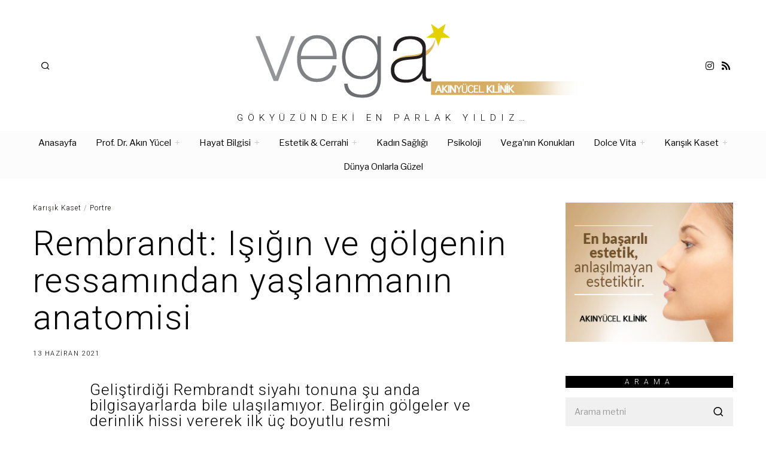

--- FILE ---
content_type: text/html; charset=UTF-8
request_url: https://vegadergi.com.tr/rembrandt-isigin-ve-golgenin-ressamindan-yaslanmanin-anatomisi/
body_size: 31614
content:
<!DOCTYPE html>
<html lang="tr-TR" class="no-js">
<head>
	<meta name="google-site-verification" content="JIs7CJDJf4A5ff6KdqUNwHh8Ypjb_w7S2dW_5IZqOQA" />
	<meta name="google-site-verification" content="oUgjqGBuwX6kUWTcYrpaku1trdi_KjAaOvYinQ2Vj_A" />
	<meta charset="UTF-8">
	<meta name="viewport" content="width=device-width, initial-scale=1.0">
	<link rel="profile" href="https://gmpg.org/xfn/11">
    
	<!--[if lt IE 9]>
	<script src="https://vegadergi.com.tr/wp-content/themes/fox/js/html5.js"></script>
	<![endif]-->
    
    <script>(function(html){html.className = html.className.replace(/\bno-js\b/,'js')})(document.documentElement);</script>
<meta name='robots' content='index, follow, max-image-preview:large, max-snippet:-1, max-video-preview:-1' />
<link rel="alternate" hreflang="tr" href="https://vegadergi.com.tr/rembrandt-isigin-ve-golgenin-ressamindan-yaslanmanin-anatomisi/" />
<link rel="alternate" hreflang="x-default" href="https://vegadergi.com.tr/rembrandt-isigin-ve-golgenin-ressamindan-yaslanmanin-anatomisi/" />

	<!-- This site is optimized with the Yoast SEO plugin v26.7 - https://yoast.com/wordpress/plugins/seo/ -->
	<title>Rembrandt: Işığın ve gölgenin ressamından yaşlanmanın anatomisi - Vega Dergi</title>
	<link rel="canonical" href="https://vegadergi.com.tr/rembrandt-isigin-ve-golgenin-ressamindan-yaslanmanin-anatomisi/" />
	<meta property="og:locale" content="tr_TR" />
	<meta property="og:type" content="article" />
	<meta property="og:title" content="Rembrandt: Işığın ve gölgenin ressamından yaşlanmanın anatomisi - Vega Dergi" />
	<meta property="og:description" content="Geliştirdiği Rembrandt siyahı tonuna şu anda bilgisayarlarda bile ulaşılamıyor. Belirgin gölgeler ve derinlik hissi vererek ilk üç boyutlu resmi Hollanda’nın önemli ressamlarından biri olan Rembrandt van Rijn yapmıştır. PROF. DR. AKIN YÜCELPlastik Rekonstrüktif ve Estetik Cerrahi Uzmanı Işığın ve gölgenin ressamı olarak bilinen Rembrandt van Rijn, 1606 yılında Hollanda’nın Leiden kentinde dünyaya geldi. Ailesi zengin değildi, ancak çocuklarının eğitimlerine büyük önem verdiler. Rembrandt küçük yaşlarda resme eğilim gösterince, önemli ressamların atölyelerinde eğitim alma şansı buldu. Daha 19 yaşındayken Hollanda’nın önemli ressamları arasına girmiş, 22 yaşında öğrenci yetiştirmeye başlamıştı. 17. yüzyılda Hollanda altın çağını yaşamaktaydı. Tüccarlardan ve denizcilerden oluşan bu toplum," />
	<meta property="og:url" content="https://vegadergi.com.tr/rembrandt-isigin-ve-golgenin-ressamindan-yaslanmanin-anatomisi/" />
	<meta property="og:site_name" content="Vega Dergi" />
	<meta property="article:publisher" content="https://www.facebook.com/ProfAkinYucel/" />
	<meta property="article:published_time" content="2021-06-13T13:36:12+00:00" />
	<meta property="article:modified_time" content="2025-06-30T11:01:46+00:00" />
	<meta property="og:image" content="https://vegadergi.com.tr/wp-content/uploads/2021/06/rembrandt.jpeg" />
	<meta property="og:image:width" content="1325" />
	<meta property="og:image:height" content="1600" />
	<meta property="og:image:type" content="image/jpeg" />
	<meta name="author" content="AKIN YÜCEL" />
	<meta name="twitter:card" content="summary_large_image" />
	<meta name="twitter:creator" content="@vegadergi" />
	<meta name="twitter:site" content="@vegadergi" />
	<meta name="twitter:label1" content="Yazan:" />
	<meta name="twitter:data1" content="AKIN YÜCEL" />
	<meta name="twitter:label2" content="Tahmini okuma süresi" />
	<meta name="twitter:data2" content="5 dakika" />
	<script type="application/ld+json" class="yoast-schema-graph">{"@context":"https://schema.org","@graph":[{"@type":"Article","@id":"https://vegadergi.com.tr/rembrandt-isigin-ve-golgenin-ressamindan-yaslanmanin-anatomisi/#article","isPartOf":{"@id":"https://vegadergi.com.tr/rembrandt-isigin-ve-golgenin-ressamindan-yaslanmanin-anatomisi/"},"author":{"name":"AKIN YÜCEL","@id":"https://vegadergi.com.tr/#/schema/person/46c38bbf24ba4435547b24246da1d537"},"headline":"Rembrandt: Işığın ve gölgenin ressamından yaşlanmanın anatomisi","datePublished":"2021-06-13T13:36:12+00:00","dateModified":"2025-06-30T11:01:46+00:00","mainEntityOfPage":{"@id":"https://vegadergi.com.tr/rembrandt-isigin-ve-golgenin-ressamindan-yaslanmanin-anatomisi/"},"wordCount":1031,"commentCount":0,"publisher":{"@id":"https://vegadergi.com.tr/#organization"},"image":{"@id":"https://vegadergi.com.tr/rembrandt-isigin-ve-golgenin-ressamindan-yaslanmanin-anatomisi/#primaryimage"},"thumbnailUrl":"https://vegadergi.com.tr/wp-content/uploads/2021/06/rembrandt.jpeg","keywords":["Dr. Nicholas Tulp","Gece Devriyesi","Rembrandt","Rembrandt van Rijn","ressam"],"articleSection":["Karışık Kaset","Portre"],"inLanguage":"tr","potentialAction":[{"@type":"CommentAction","name":"Comment","target":["https://vegadergi.com.tr/rembrandt-isigin-ve-golgenin-ressamindan-yaslanmanin-anatomisi/#respond"]}]},{"@type":"WebPage","@id":"https://vegadergi.com.tr/rembrandt-isigin-ve-golgenin-ressamindan-yaslanmanin-anatomisi/","url":"https://vegadergi.com.tr/rembrandt-isigin-ve-golgenin-ressamindan-yaslanmanin-anatomisi/","name":"Rembrandt: Işığın ve gölgenin ressamından yaşlanmanın anatomisi - Vega Dergi","isPartOf":{"@id":"https://vegadergi.com.tr/#website"},"primaryImageOfPage":{"@id":"https://vegadergi.com.tr/rembrandt-isigin-ve-golgenin-ressamindan-yaslanmanin-anatomisi/#primaryimage"},"image":{"@id":"https://vegadergi.com.tr/rembrandt-isigin-ve-golgenin-ressamindan-yaslanmanin-anatomisi/#primaryimage"},"thumbnailUrl":"https://vegadergi.com.tr/wp-content/uploads/2021/06/rembrandt.jpeg","datePublished":"2021-06-13T13:36:12+00:00","dateModified":"2025-06-30T11:01:46+00:00","inLanguage":"tr","potentialAction":[{"@type":"ReadAction","target":["https://vegadergi.com.tr/rembrandt-isigin-ve-golgenin-ressamindan-yaslanmanin-anatomisi/"]}]},{"@type":"WebSite","@id":"https://vegadergi.com.tr/#website","url":"https://vegadergi.com.tr/","name":"Vega Dergi","description":"Gökyüzündeki en parlak yıldız...","publisher":{"@id":"https://vegadergi.com.tr/#organization"},"potentialAction":[{"@type":"SearchAction","target":{"@type":"EntryPoint","urlTemplate":"https://vegadergi.com.tr/?s={search_term_string}"},"query-input":{"@type":"PropertyValueSpecification","valueRequired":true,"valueName":"search_term_string"}}],"inLanguage":"tr"},{"@type":"Organization","@id":"https://vegadergi.com.tr/#organization","name":"Vega Dergi","url":"https://vegadergi.com.tr/","logo":{"@type":"ImageObject","inLanguage":"tr","@id":"https://vegadergi.com.tr/#/schema/logo/image/","url":"https://vegadergi.com.tr/wp-content/uploads/2021/06/Vega.png","contentUrl":"https://vegadergi.com.tr/wp-content/uploads/2021/06/Vega.png","width":1167,"height":344,"caption":"Vega Dergi"},"image":{"@id":"https://vegadergi.com.tr/#/schema/logo/image/"},"sameAs":["https://www.facebook.com/ProfAkinYucel/","https://x.com/vegadergi","https://www.instagram.com/akinyucel/","https://www.youtube.com/channel/UCWfwgcZQNy_FQ_t80cAYgKQ"]},{"@type":"Person","@id":"https://vegadergi.com.tr/#/schema/person/46c38bbf24ba4435547b24246da1d537","name":"AKIN YÜCEL","image":{"@type":"ImageObject","inLanguage":"tr","@id":"https://vegadergi.com.tr/#/schema/person/image/","url":"https://vegadergi.com.tr/wp-content/uploads/2021/06/akin-yucel-150x150.jpg","contentUrl":"https://vegadergi.com.tr/wp-content/uploads/2021/06/akin-yucel-150x150.jpg","caption":"AKIN YÜCEL"},"description":"İlk ve orta öğretimini TED Ankara Koleji, liseyi Ankara Fen Lisesi’nde tamamladı. Hacettepe Üniversitesi Tıp Fakültesi’nden Tıp Doktoru olarak mezun oldu. Uzmanlık eğitimini Cerrahpaşa Tıp Fakültesi’nde yaptı. Bir süre ABD ve İngiltere’de çalıştı. 2008’de profesör ünvanını aldı. Plastik cerrahide özellikle meme cerrahisi, meme onarımı, yüz estetiği ve vücut şekillendirme alanlarıyla ilgilenmekte, bu alanlarda her yıl onlarca eğitimde meslektaşlarına eğitim vermekte, kurslar düzenlemektedir. Türk Plastik, Rekonstrüktif ve Estetik Cerrahi Derneği (TPRECD) ve Estetik Plastik Cerrahi Derneği’nin (EPCD) Başkanlıklarını, Uluslararası Estetik Cerrahi Derneğinin (ISAPS) Türkiye Sekreterliğini yaptı. Yayıncılık çalışmalarına Türkiye’de Plastik Cerrahi alanındaki tek yayın olan ve TPRECD adına yayınlanan Plasticus Yazı İşleri Müdürlüğü ile başladı. Okumakta olduğunuz Vega Dergisinin İmtiyaz Sahibi ve Yazı İşleri Müdürü olarak hekimliğin yanı sıra yayıncılık alanında da çalışmalarını sürdürmektedir.","url":"https://vegadergi.com.tr/author/akinyazar/"}]}</script>
	<!-- / Yoast SEO plugin. -->


<link rel='dns-prefetch' href='//fonts.googleapis.com' />
<link href='https://fonts.gstatic.com' crossorigin rel='preconnect' />
<link rel="alternate" type="application/rss+xml" title="Vega Dergi &raquo; akışı" href="https://vegadergi.com.tr/feed/" />
<link rel="alternate" type="application/rss+xml" title="Vega Dergi &raquo; yorum akışı" href="https://vegadergi.com.tr/comments/feed/" />
<script id="wpp-js" src="https://vegadergi.com.tr/wp-content/plugins/wordpress-popular-posts/assets/js/wpp.min.js?ver=7.3.3" data-sampling="0" data-sampling-rate="100" data-api-url="https://vegadergi.com.tr/wp-json/wordpress-popular-posts" data-post-id="816" data-token="d29eea6b24" data-lang="0" data-debug="0"></script>
<link rel="alternate" type="application/rss+xml" title="Vega Dergi &raquo; Rembrandt: Işığın ve gölgenin ressamından yaşlanmanın anatomisi yorum akışı" href="https://vegadergi.com.tr/rembrandt-isigin-ve-golgenin-ressamindan-yaslanmanin-anatomisi/feed/" />
<link rel="alternate" title="oEmbed (JSON)" type="application/json+oembed" href="https://vegadergi.com.tr/wp-json/oembed/1.0/embed?url=https%3A%2F%2Fvegadergi.com.tr%2Frembrandt-isigin-ve-golgenin-ressamindan-yaslanmanin-anatomisi%2F" />
<link rel="alternate" title="oEmbed (XML)" type="text/xml+oembed" href="https://vegadergi.com.tr/wp-json/oembed/1.0/embed?url=https%3A%2F%2Fvegadergi.com.tr%2Frembrandt-isigin-ve-golgenin-ressamindan-yaslanmanin-anatomisi%2F&#038;format=xml" />
<!-- vegadergi.com.tr is managing ads with Advanced Ads 2.0.16 – https://wpadvancedads.com/ --><script id="vegad-ready">
			window.advanced_ads_ready=function(e,a){a=a||"complete";var d=function(e){return"interactive"===a?"loading"!==e:"complete"===e};d(document.readyState)?e():document.addEventListener("readystatechange",(function(a){d(a.target.readyState)&&e()}),{once:"interactive"===a})},window.advanced_ads_ready_queue=window.advanced_ads_ready_queue||[];		</script>
		<style id='wp-img-auto-sizes-contain-inline-css'>
img:is([sizes=auto i],[sizes^="auto," i]){contain-intrinsic-size:3000px 1500px}
/*# sourceURL=wp-img-auto-sizes-contain-inline-css */
</style>
<style id='wp-emoji-styles-inline-css'>

	img.wp-smiley, img.emoji {
		display: inline !important;
		border: none !important;
		box-shadow: none !important;
		height: 1em !important;
		width: 1em !important;
		margin: 0 0.07em !important;
		vertical-align: -0.1em !important;
		background: none !important;
		padding: 0 !important;
	}
/*# sourceURL=wp-emoji-styles-inline-css */
</style>
<link rel='stylesheet' id='wp-block-library-css' href='https://vegadergi.com.tr/wp-includes/css/dist/block-library/style.min.css?ver=6.9' media='all' />
<style id='wp-block-image-inline-css'>
.wp-block-image>a,.wp-block-image>figure>a{display:inline-block}.wp-block-image img{box-sizing:border-box;height:auto;max-width:100%;vertical-align:bottom}@media not (prefers-reduced-motion){.wp-block-image img.hide{visibility:hidden}.wp-block-image img.show{animation:show-content-image .4s}}.wp-block-image[style*=border-radius] img,.wp-block-image[style*=border-radius]>a{border-radius:inherit}.wp-block-image.has-custom-border img{box-sizing:border-box}.wp-block-image.aligncenter{text-align:center}.wp-block-image.alignfull>a,.wp-block-image.alignwide>a{width:100%}.wp-block-image.alignfull img,.wp-block-image.alignwide img{height:auto;width:100%}.wp-block-image .aligncenter,.wp-block-image .alignleft,.wp-block-image .alignright,.wp-block-image.aligncenter,.wp-block-image.alignleft,.wp-block-image.alignright{display:table}.wp-block-image .aligncenter>figcaption,.wp-block-image .alignleft>figcaption,.wp-block-image .alignright>figcaption,.wp-block-image.aligncenter>figcaption,.wp-block-image.alignleft>figcaption,.wp-block-image.alignright>figcaption{caption-side:bottom;display:table-caption}.wp-block-image .alignleft{float:left;margin:.5em 1em .5em 0}.wp-block-image .alignright{float:right;margin:.5em 0 .5em 1em}.wp-block-image .aligncenter{margin-left:auto;margin-right:auto}.wp-block-image :where(figcaption){margin-bottom:1em;margin-top:.5em}.wp-block-image.is-style-circle-mask img{border-radius:9999px}@supports ((-webkit-mask-image:none) or (mask-image:none)) or (-webkit-mask-image:none){.wp-block-image.is-style-circle-mask img{border-radius:0;-webkit-mask-image:url('data:image/svg+xml;utf8,<svg viewBox="0 0 100 100" xmlns="http://www.w3.org/2000/svg"><circle cx="50" cy="50" r="50"/></svg>');mask-image:url('data:image/svg+xml;utf8,<svg viewBox="0 0 100 100" xmlns="http://www.w3.org/2000/svg"><circle cx="50" cy="50" r="50"/></svg>');mask-mode:alpha;-webkit-mask-position:center;mask-position:center;-webkit-mask-repeat:no-repeat;mask-repeat:no-repeat;-webkit-mask-size:contain;mask-size:contain}}:root :where(.wp-block-image.is-style-rounded img,.wp-block-image .is-style-rounded img){border-radius:9999px}.wp-block-image figure{margin:0}.wp-lightbox-container{display:flex;flex-direction:column;position:relative}.wp-lightbox-container img{cursor:zoom-in}.wp-lightbox-container img:hover+button{opacity:1}.wp-lightbox-container button{align-items:center;backdrop-filter:blur(16px) saturate(180%);background-color:#5a5a5a40;border:none;border-radius:4px;cursor:zoom-in;display:flex;height:20px;justify-content:center;opacity:0;padding:0;position:absolute;right:16px;text-align:center;top:16px;width:20px;z-index:100}@media not (prefers-reduced-motion){.wp-lightbox-container button{transition:opacity .2s ease}}.wp-lightbox-container button:focus-visible{outline:3px auto #5a5a5a40;outline:3px auto -webkit-focus-ring-color;outline-offset:3px}.wp-lightbox-container button:hover{cursor:pointer;opacity:1}.wp-lightbox-container button:focus{opacity:1}.wp-lightbox-container button:focus,.wp-lightbox-container button:hover,.wp-lightbox-container button:not(:hover):not(:active):not(.has-background){background-color:#5a5a5a40;border:none}.wp-lightbox-overlay{box-sizing:border-box;cursor:zoom-out;height:100vh;left:0;overflow:hidden;position:fixed;top:0;visibility:hidden;width:100%;z-index:100000}.wp-lightbox-overlay .close-button{align-items:center;cursor:pointer;display:flex;justify-content:center;min-height:40px;min-width:40px;padding:0;position:absolute;right:calc(env(safe-area-inset-right) + 16px);top:calc(env(safe-area-inset-top) + 16px);z-index:5000000}.wp-lightbox-overlay .close-button:focus,.wp-lightbox-overlay .close-button:hover,.wp-lightbox-overlay .close-button:not(:hover):not(:active):not(.has-background){background:none;border:none}.wp-lightbox-overlay .lightbox-image-container{height:var(--wp--lightbox-container-height);left:50%;overflow:hidden;position:absolute;top:50%;transform:translate(-50%,-50%);transform-origin:top left;width:var(--wp--lightbox-container-width);z-index:9999999999}.wp-lightbox-overlay .wp-block-image{align-items:center;box-sizing:border-box;display:flex;height:100%;justify-content:center;margin:0;position:relative;transform-origin:0 0;width:100%;z-index:3000000}.wp-lightbox-overlay .wp-block-image img{height:var(--wp--lightbox-image-height);min-height:var(--wp--lightbox-image-height);min-width:var(--wp--lightbox-image-width);width:var(--wp--lightbox-image-width)}.wp-lightbox-overlay .wp-block-image figcaption{display:none}.wp-lightbox-overlay button{background:none;border:none}.wp-lightbox-overlay .scrim{background-color:#fff;height:100%;opacity:.9;position:absolute;width:100%;z-index:2000000}.wp-lightbox-overlay.active{visibility:visible}@media not (prefers-reduced-motion){.wp-lightbox-overlay.active{animation:turn-on-visibility .25s both}.wp-lightbox-overlay.active img{animation:turn-on-visibility .35s both}.wp-lightbox-overlay.show-closing-animation:not(.active){animation:turn-off-visibility .35s both}.wp-lightbox-overlay.show-closing-animation:not(.active) img{animation:turn-off-visibility .25s both}.wp-lightbox-overlay.zoom.active{animation:none;opacity:1;visibility:visible}.wp-lightbox-overlay.zoom.active .lightbox-image-container{animation:lightbox-zoom-in .4s}.wp-lightbox-overlay.zoom.active .lightbox-image-container img{animation:none}.wp-lightbox-overlay.zoom.active .scrim{animation:turn-on-visibility .4s forwards}.wp-lightbox-overlay.zoom.show-closing-animation:not(.active){animation:none}.wp-lightbox-overlay.zoom.show-closing-animation:not(.active) .lightbox-image-container{animation:lightbox-zoom-out .4s}.wp-lightbox-overlay.zoom.show-closing-animation:not(.active) .lightbox-image-container img{animation:none}.wp-lightbox-overlay.zoom.show-closing-animation:not(.active) .scrim{animation:turn-off-visibility .4s forwards}}@keyframes show-content-image{0%{visibility:hidden}99%{visibility:hidden}to{visibility:visible}}@keyframes turn-on-visibility{0%{opacity:0}to{opacity:1}}@keyframes turn-off-visibility{0%{opacity:1;visibility:visible}99%{opacity:0;visibility:visible}to{opacity:0;visibility:hidden}}@keyframes lightbox-zoom-in{0%{transform:translate(calc((-100vw + var(--wp--lightbox-scrollbar-width))/2 + var(--wp--lightbox-initial-left-position)),calc(-50vh + var(--wp--lightbox-initial-top-position))) scale(var(--wp--lightbox-scale))}to{transform:translate(-50%,-50%) scale(1)}}@keyframes lightbox-zoom-out{0%{transform:translate(-50%,-50%) scale(1);visibility:visible}99%{visibility:visible}to{transform:translate(calc((-100vw + var(--wp--lightbox-scrollbar-width))/2 + var(--wp--lightbox-initial-left-position)),calc(-50vh + var(--wp--lightbox-initial-top-position))) scale(var(--wp--lightbox-scale));visibility:hidden}}
/*# sourceURL=https://vegadergi.com.tr/wp-includes/blocks/image/style.min.css */
</style>
<style id='global-styles-inline-css'>
:root{--wp--preset--aspect-ratio--square: 1;--wp--preset--aspect-ratio--4-3: 4/3;--wp--preset--aspect-ratio--3-4: 3/4;--wp--preset--aspect-ratio--3-2: 3/2;--wp--preset--aspect-ratio--2-3: 2/3;--wp--preset--aspect-ratio--16-9: 16/9;--wp--preset--aspect-ratio--9-16: 9/16;--wp--preset--color--black: #000000;--wp--preset--color--cyan-bluish-gray: #abb8c3;--wp--preset--color--white: #ffffff;--wp--preset--color--pale-pink: #f78da7;--wp--preset--color--vivid-red: #cf2e2e;--wp--preset--color--luminous-vivid-orange: #ff6900;--wp--preset--color--luminous-vivid-amber: #fcb900;--wp--preset--color--light-green-cyan: #7bdcb5;--wp--preset--color--vivid-green-cyan: #00d084;--wp--preset--color--pale-cyan-blue: #8ed1fc;--wp--preset--color--vivid-cyan-blue: #0693e3;--wp--preset--color--vivid-purple: #9b51e0;--wp--preset--gradient--vivid-cyan-blue-to-vivid-purple: linear-gradient(135deg,rgb(6,147,227) 0%,rgb(155,81,224) 100%);--wp--preset--gradient--light-green-cyan-to-vivid-green-cyan: linear-gradient(135deg,rgb(122,220,180) 0%,rgb(0,208,130) 100%);--wp--preset--gradient--luminous-vivid-amber-to-luminous-vivid-orange: linear-gradient(135deg,rgb(252,185,0) 0%,rgb(255,105,0) 100%);--wp--preset--gradient--luminous-vivid-orange-to-vivid-red: linear-gradient(135deg,rgb(255,105,0) 0%,rgb(207,46,46) 100%);--wp--preset--gradient--very-light-gray-to-cyan-bluish-gray: linear-gradient(135deg,rgb(238,238,238) 0%,rgb(169,184,195) 100%);--wp--preset--gradient--cool-to-warm-spectrum: linear-gradient(135deg,rgb(74,234,220) 0%,rgb(151,120,209) 20%,rgb(207,42,186) 40%,rgb(238,44,130) 60%,rgb(251,105,98) 80%,rgb(254,248,76) 100%);--wp--preset--gradient--blush-light-purple: linear-gradient(135deg,rgb(255,206,236) 0%,rgb(152,150,240) 100%);--wp--preset--gradient--blush-bordeaux: linear-gradient(135deg,rgb(254,205,165) 0%,rgb(254,45,45) 50%,rgb(107,0,62) 100%);--wp--preset--gradient--luminous-dusk: linear-gradient(135deg,rgb(255,203,112) 0%,rgb(199,81,192) 50%,rgb(65,88,208) 100%);--wp--preset--gradient--pale-ocean: linear-gradient(135deg,rgb(255,245,203) 0%,rgb(182,227,212) 50%,rgb(51,167,181) 100%);--wp--preset--gradient--electric-grass: linear-gradient(135deg,rgb(202,248,128) 0%,rgb(113,206,126) 100%);--wp--preset--gradient--midnight: linear-gradient(135deg,rgb(2,3,129) 0%,rgb(40,116,252) 100%);--wp--preset--font-size--small: 13px;--wp--preset--font-size--medium: 20px;--wp--preset--font-size--large: 36px;--wp--preset--font-size--x-large: 42px;--wp--preset--spacing--20: 0.44rem;--wp--preset--spacing--30: 0.67rem;--wp--preset--spacing--40: 1rem;--wp--preset--spacing--50: 1.5rem;--wp--preset--spacing--60: 2.25rem;--wp--preset--spacing--70: 3.38rem;--wp--preset--spacing--80: 5.06rem;--wp--preset--shadow--natural: 6px 6px 9px rgba(0, 0, 0, 0.2);--wp--preset--shadow--deep: 12px 12px 50px rgba(0, 0, 0, 0.4);--wp--preset--shadow--sharp: 6px 6px 0px rgba(0, 0, 0, 0.2);--wp--preset--shadow--outlined: 6px 6px 0px -3px rgb(255, 255, 255), 6px 6px rgb(0, 0, 0);--wp--preset--shadow--crisp: 6px 6px 0px rgb(0, 0, 0);}:where(.is-layout-flex){gap: 0.5em;}:where(.is-layout-grid){gap: 0.5em;}body .is-layout-flex{display: flex;}.is-layout-flex{flex-wrap: wrap;align-items: center;}.is-layout-flex > :is(*, div){margin: 0;}body .is-layout-grid{display: grid;}.is-layout-grid > :is(*, div){margin: 0;}:where(.wp-block-columns.is-layout-flex){gap: 2em;}:where(.wp-block-columns.is-layout-grid){gap: 2em;}:where(.wp-block-post-template.is-layout-flex){gap: 1.25em;}:where(.wp-block-post-template.is-layout-grid){gap: 1.25em;}.has-black-color{color: var(--wp--preset--color--black) !important;}.has-cyan-bluish-gray-color{color: var(--wp--preset--color--cyan-bluish-gray) !important;}.has-white-color{color: var(--wp--preset--color--white) !important;}.has-pale-pink-color{color: var(--wp--preset--color--pale-pink) !important;}.has-vivid-red-color{color: var(--wp--preset--color--vivid-red) !important;}.has-luminous-vivid-orange-color{color: var(--wp--preset--color--luminous-vivid-orange) !important;}.has-luminous-vivid-amber-color{color: var(--wp--preset--color--luminous-vivid-amber) !important;}.has-light-green-cyan-color{color: var(--wp--preset--color--light-green-cyan) !important;}.has-vivid-green-cyan-color{color: var(--wp--preset--color--vivid-green-cyan) !important;}.has-pale-cyan-blue-color{color: var(--wp--preset--color--pale-cyan-blue) !important;}.has-vivid-cyan-blue-color{color: var(--wp--preset--color--vivid-cyan-blue) !important;}.has-vivid-purple-color{color: var(--wp--preset--color--vivid-purple) !important;}.has-black-background-color{background-color: var(--wp--preset--color--black) !important;}.has-cyan-bluish-gray-background-color{background-color: var(--wp--preset--color--cyan-bluish-gray) !important;}.has-white-background-color{background-color: var(--wp--preset--color--white) !important;}.has-pale-pink-background-color{background-color: var(--wp--preset--color--pale-pink) !important;}.has-vivid-red-background-color{background-color: var(--wp--preset--color--vivid-red) !important;}.has-luminous-vivid-orange-background-color{background-color: var(--wp--preset--color--luminous-vivid-orange) !important;}.has-luminous-vivid-amber-background-color{background-color: var(--wp--preset--color--luminous-vivid-amber) !important;}.has-light-green-cyan-background-color{background-color: var(--wp--preset--color--light-green-cyan) !important;}.has-vivid-green-cyan-background-color{background-color: var(--wp--preset--color--vivid-green-cyan) !important;}.has-pale-cyan-blue-background-color{background-color: var(--wp--preset--color--pale-cyan-blue) !important;}.has-vivid-cyan-blue-background-color{background-color: var(--wp--preset--color--vivid-cyan-blue) !important;}.has-vivid-purple-background-color{background-color: var(--wp--preset--color--vivid-purple) !important;}.has-black-border-color{border-color: var(--wp--preset--color--black) !important;}.has-cyan-bluish-gray-border-color{border-color: var(--wp--preset--color--cyan-bluish-gray) !important;}.has-white-border-color{border-color: var(--wp--preset--color--white) !important;}.has-pale-pink-border-color{border-color: var(--wp--preset--color--pale-pink) !important;}.has-vivid-red-border-color{border-color: var(--wp--preset--color--vivid-red) !important;}.has-luminous-vivid-orange-border-color{border-color: var(--wp--preset--color--luminous-vivid-orange) !important;}.has-luminous-vivid-amber-border-color{border-color: var(--wp--preset--color--luminous-vivid-amber) !important;}.has-light-green-cyan-border-color{border-color: var(--wp--preset--color--light-green-cyan) !important;}.has-vivid-green-cyan-border-color{border-color: var(--wp--preset--color--vivid-green-cyan) !important;}.has-pale-cyan-blue-border-color{border-color: var(--wp--preset--color--pale-cyan-blue) !important;}.has-vivid-cyan-blue-border-color{border-color: var(--wp--preset--color--vivid-cyan-blue) !important;}.has-vivid-purple-border-color{border-color: var(--wp--preset--color--vivid-purple) !important;}.has-vivid-cyan-blue-to-vivid-purple-gradient-background{background: var(--wp--preset--gradient--vivid-cyan-blue-to-vivid-purple) !important;}.has-light-green-cyan-to-vivid-green-cyan-gradient-background{background: var(--wp--preset--gradient--light-green-cyan-to-vivid-green-cyan) !important;}.has-luminous-vivid-amber-to-luminous-vivid-orange-gradient-background{background: var(--wp--preset--gradient--luminous-vivid-amber-to-luminous-vivid-orange) !important;}.has-luminous-vivid-orange-to-vivid-red-gradient-background{background: var(--wp--preset--gradient--luminous-vivid-orange-to-vivid-red) !important;}.has-very-light-gray-to-cyan-bluish-gray-gradient-background{background: var(--wp--preset--gradient--very-light-gray-to-cyan-bluish-gray) !important;}.has-cool-to-warm-spectrum-gradient-background{background: var(--wp--preset--gradient--cool-to-warm-spectrum) !important;}.has-blush-light-purple-gradient-background{background: var(--wp--preset--gradient--blush-light-purple) !important;}.has-blush-bordeaux-gradient-background{background: var(--wp--preset--gradient--blush-bordeaux) !important;}.has-luminous-dusk-gradient-background{background: var(--wp--preset--gradient--luminous-dusk) !important;}.has-pale-ocean-gradient-background{background: var(--wp--preset--gradient--pale-ocean) !important;}.has-electric-grass-gradient-background{background: var(--wp--preset--gradient--electric-grass) !important;}.has-midnight-gradient-background{background: var(--wp--preset--gradient--midnight) !important;}.has-small-font-size{font-size: var(--wp--preset--font-size--small) !important;}.has-medium-font-size{font-size: var(--wp--preset--font-size--medium) !important;}.has-large-font-size{font-size: var(--wp--preset--font-size--large) !important;}.has-x-large-font-size{font-size: var(--wp--preset--font-size--x-large) !important;}
/*# sourceURL=global-styles-inline-css */
</style>

<style id='classic-theme-styles-inline-css'>
/*! This file is auto-generated */
.wp-block-button__link{color:#fff;background-color:#32373c;border-radius:9999px;box-shadow:none;text-decoration:none;padding:calc(.667em + 2px) calc(1.333em + 2px);font-size:1.125em}.wp-block-file__button{background:#32373c;color:#fff;text-decoration:none}
/*# sourceURL=/wp-includes/css/classic-themes.min.css */
</style>
<link rel='stylesheet' id='contact-form-7-css' href='https://vegadergi.com.tr/wp-content/plugins/contact-form-7/includes/css/styles.css?ver=6.1' media='all' />
<link rel='stylesheet' id='ppress-frontend-css' href='https://vegadergi.com.tr/wp-content/plugins/wp-user-avatar/assets/css/frontend.min.css?ver=4.16.2' media='all' />
<link rel='stylesheet' id='ppress-flatpickr-css' href='https://vegadergi.com.tr/wp-content/plugins/wp-user-avatar/assets/flatpickr/flatpickr.min.css?ver=4.16.2' media='all' />
<link rel='stylesheet' id='ppress-select2-css' href='https://vegadergi.com.tr/wp-content/plugins/wp-user-avatar/assets/select2/select2.min.css?ver=6.9' media='all' />
<link rel='stylesheet' id='wpml-legacy-horizontal-list-0-css' href='https://vegadergi.com.tr/wp-content/plugins/sitepress-multilingual-cms/templates/language-switchers/legacy-list-horizontal/style.min.css?ver=1' media='all' />
<link rel='stylesheet' id='wordpress-popular-posts-css-css' href='https://vegadergi.com.tr/wp-content/plugins/wordpress-popular-posts/assets/css/wpp.css?ver=7.3.3' media='all' />
<link rel='stylesheet' id='wi-fonts-css' href='https://fonts.googleapis.com/css?family=Cormorant+Garamond%3A300%7CRoboto%3A300%7CLibre+Franklin%3A400%7CRoboto+Condensed%3A300%7CCormorant%3A400&#038;subset=latin%2Clatin-ext&#038;display=swap&#038;ver=4.6.8.1' media='all' />
<link rel='stylesheet' id='style-css' href='https://vegadergi.com.tr/wp-content/themes/fox/style.min.css?ver=4.6.8.1' media='all' />
<style id='style-inline-css'>
.color-accent,.social-list.style-plain:not(.style-text_color) a:hover,.wi-mainnav ul.menu ul > li:hover > a,
    .wi-mainnav ul.menu ul li.current-menu-item > a,
    .wi-mainnav ul.menu ul li.current-menu-ancestor > a,.related-title a:hover,.pagination-1 a.page-numbers:hover,.pagination-4 a.page-numbers:hover,.page-links > a:hover,.reading-progress-wrapper,.widget_archive a:hover, .widget_nav_menu a:hover, .widget_meta a:hover, .widget_recent_entries a:hover, .widget_categories a:hover, .widget_product_categories a:hover,.tagcloud a:hover,.header-cart a:hover,.woocommerce .star-rating span:before,.null-instagram-feed .clear a:hover,.widget a.readmore:hover{color:#bb1919}.bg-accent,html .mejs-controls .mejs-time-rail .mejs-time-current,.fox-btn.btn-primary, button.btn-primary, input.btn-primary[type="button"], input.btn-primary[type="reset"], input.btn-primary[type="submit"],.social-list.style-black a:hover,.style--slider-nav-text .flex-direction-nav a:hover, .style--slider-nav-text .slick-nav:hover,.header-cart-icon .num,.post-item-thumbnail:hover .video-indicator-solid,a.more-link:hover,.post-newspaper .related-thumbnail,.pagination-4 span.page-numbers:not(.dots),.review-item.overall .review-score,#respond #submit:hover,.dropcap-color, .style--dropcap-color .enable-dropcap .dropcap-content > p:first-of-type:first-letter, .style--dropcap-color p.has-drop-cap:not(:focus):first-letter,.style--list-widget-3 .fox-post-count,.style--tagcloud-3 .tagcloud a:hover,.blog-widget-small .thumbnail-index,.foxmc-button-primary input[type="submit"],#footer-search .submit:hover,.wpcf7-submit:hover,.woocommerce .widget_price_filter .ui-slider .ui-slider-range,
.woocommerce .widget_price_filter .ui-slider .ui-slider-handle,.woocommerce span.onsale,
.woocommerce ul.products li.product .onsale,.woocommerce #respond input#submit.alt:hover,
.woocommerce a.button.alt:hover,
.woocommerce button.button.alt:hover,
.woocommerce input.button.alt:hover,.woocommerce a.add_to_cart_button:hover,.woocommerce #review_form #respond .form-submit input:hover{background-color:#bb1919}.review-item.overall .review-score,.partial-content,.style--tagcloud-3 .tagcloud a:hover,.null-instagram-feed .clear a:hover{border-color:#bb1919}.reading-progress-wrapper::-webkit-progress-value{background-color:#bb1919}.reading-progress-wrapper::-moz-progress-value{background-color:#bb1919}.home.blog .wi-content{padding-top:30px;padding-bottom:0px}.heading-1a .container, .heading-1b .container, .section-heading .line, .heading-5 .heading-inner{border-color:#cccccc}.header-search-wrapper .search-btn, .header-cart-icon, .hamburger-btn{font-size:16px}.fox-logo img{width:600px}.header-row-nav, .header-row-nav.row-nav-dark, .sticky-header-background, .masthead-mobile-bg{background-color:#fcfcfc}.wi-mainnav ul.menu > li > a, .header-social.style-plain:not(.style-text_color) a, .header-search-wrapper .search-btn, .header-cart-icon a, .hamburger-btn{color:#000000}.wi-mainnav ul.menu > li.menu-item-has-children > a:after, .wi-mainnav ul.menu > li.mega > a:after{color:#cccccc}.wi-mainnav ul.menu ul{background-color:#fcfcfc}.wi-mainnav ul.menu ul li:hover > a, .wi-mainnav ul.menu .post-nav-item-title:hover a, .wi-mainnav ul.menu > li.mega ul ul a:hover{color:#111111}.wi-mainnav ul.menu ul li:hover > a, .wi-mainnav ul.menu > li.mega ul ul a:hover{background-color:#e8e8e8}.wi-mainnav ul.menu ul li.current-menu-item > a, .wi-mainnav ul.menu ul li.current-menu-ancestor > a{color:#111111;background-color:#e8e8e8}.wi-mainnav ul.menu ul > li, .mega-sep{border-color:#000}.footer-col-sep{border-color:#000}#footer-widgets{color:#999999}#footer-logo img{width:350px}#backtotop.backtotop-circle, #backtotop.backtotop-square{border-width:1px}#backtotop{color:#999999;background-color:#ffffff;border-color:#000}#backtotop:hover{color:#ffffff;background-color:#1e73be;border-color:#1e73be}.list-thumbnail{width:280px}.share-style-custom a{width:30px}a{color:#0a0202}a:hover{color:#bb1919}textarea,table,td, th,.fox-input,
input[type="color"], input[type="date"], input[type="datetime"], input[type="datetime-local"], input[type="email"], input[type="month"], input[type="number"], input[type="password"], input[type="search"], input[type="tel"], input[type="text"], input[type="time"], input[type="url"], input[type="week"], input:not([type]), textarea,select,.fox-slider-rich,.style--tag-block .fox-term-list a,.header-sticky-element.before-sticky,.post-sep,.blog-related,.blog-related .line,.post-list-sep,.article-small,
.article-tall,.article-small-list,.pagination-1 .pagination-inner,.toparea > .container,.single-heading,.single-heading span:before, .single-heading span:after,.authorbox-simple,.post-nav-simple,#posts-small-heading,.commentlist li + li > .comment-body,.commentlist ul.children,.hero-meta .header-main,.widget,.widget_archive ul, .widget_nav_menu ul, .widget_meta ul, .widget_recent_entries ul, .widget_categories ul, .widget_product_categories ul,.widget_archive li, .widget_nav_menu li, .widget_meta li, .widget_recent_entries li, .widget_categories li, .widget_product_categories li,#footer-widgets,#footer-bottom,#backtotop,.offcanvas-nav li + li > a,.woocommerce div.product .woocommerce-tabs ul.tabs:before,.woocommerce div.product .woocommerce-tabs ul.tabs li a,.products.related > h2,
.products.upsells > h2,
.cross-sells > h2,.woocommerce table.shop_table,#add_payment_method table.cart td.actions .coupon .input-text, .woocommerce-cart table.cart td.actions .coupon .input-text, .woocommerce-checkout table.cart td.actions .coupon .input-text,.woocommerce-MyAccount-navigation ul li + li{border-color:#000}.fox-input, input[type="color"], input[type="date"], input[type="datetime"], input[type="datetime-local"], input[type="email"], input[type="month"], input[type="number"], input[type="password"], input[type="search"], input[type="tel"], input[type="text"], input[type="time"], input[type="url"], input[type="week"], input:not([type]), textarea{color:#777777;background-color:#f0f0f0}.widget-title{color:#ffffff;background-color:#000000;text-align:center}.wi-dropcap,.enable-dropcap .dropcap-content > p:first-of-type:first-letter, p.has-drop-cap:not(:focus):first-letter{font-weight:400}.wp-caption-text, .post-thumbnail-standard figcaption, .wp-block-image figcaption, .blocks-gallery-caption{color:#555555}.post-item-title a:hover{text-decoration:underline}.single .post-item-title.post-title, .page-title{color:#000000}body .elementor-section.elementor-section-boxed>.elementor-container{max-width:1210px}@media (min-width: 1200px) {.container,.cool-thumbnail-size-big .post-thumbnail{width:1170px}body.layout-boxed .wi-wrapper{width:1230px}}@media (min-width:1024px) {.secondary, .section-secondary{width:23.931623931624%}.has-sidebar .primary, .section-has-sidebar .section-primary, .section-sep{width:76.068376068376%}}body,.font-body,.post-item-subtitle,body.single:not(.elementor-page) .entry-content,body.page:not(.elementor-page) .entry-content,.footer-copyright{font-family:"Cormorant Garamond",serif}.font-heading,h1,h2,h3,h4,h5,h6,.wp-block-quote.is-large cite,.wp-block-quote.is-style-large cite,.fox-btn,button,input[type="button"],input[type="reset"],input[type="submit"],.fox-term-list,.wp-block-cover-text,.title-label,.thumbnail-view,.post-item-meta,.standalone-categories,.readmore,a.more-link,.post-big a.more-link,.style--slider-navtext .flex-direction-nav a,.page-links-container,.authorbox-nav,.post-navigation .post-title,.review-criterion,.review-score,.review-text,.commentlist .fn,.reply a,.widget_archive,.widget_nav_menu,.widget_meta,.widget_recent_entries,.widget_categories,.widget_product_categories,.widget_rss > ul a.rsswidget,.widget_rss > ul > li > cite,.widget_recent_comments,#backtotop,.view-count,.tagcloud,.woocommerce span.onsale,.woocommerce ul.products li.product .onsale,.woocommerce #respond input#submit,.woocommerce a.button,.woocommerce button.button,.woocommerce input.button,.woocommerce a.added_to_cart,.woocommerce nav.woocommerce-pagination ul,.woocommerce div.product p.price,.woocommerce div.product span.price,.woocommerce div.product .woocommerce-tabs ul.tabs li a,.woocommerce #reviews #comments ol.commentlist li .comment-text p.meta,.woocommerce table.shop_table th,.woocommerce table.shop_table td.product-name a,.slogan,.offcanvas-nav,.post-item-title,.archive-title,.single .post-item-title.post-title,.page-title,.widget-title,.article-big .readmore,blockquote,.wi-dropcap,.enable-dropcap .dropcap-content > p:first-of-type:first-letter,p.has-drop-cap:not(:focus):first-letter,.wp-caption-text,.post-thumbnail-standard figcaption,.wp-block-image figcaption,.blocks-gallery-caption{font-family:"Roboto",sans-serif}.min-logo-text,.fox-logo,.mobile-logo-text{font-family:"Julius Sans One",sans-serif}.wi-mainnav ul.menu > li > a,.footer-bottom .widget_nav_menu,#footernav,.wi-mainnav ul.menu ul,.header-builder .widget_nav_menu  ul.menu ul,.fox-input,input[type="color"],input[type="date"],input[type="datetime"],input[type="datetime-local"],input[type="email"],input[type="month"],input[type="number"],input[type="password"],input[type="search"],input[type="tel"],input[type="text"],input[type="time"],input[type="url"],input[type="week"],input:not([type]),textarea{font-family:"Libre Franklin",sans-serif}.single-heading{font-family:"Roboto Condensed",sans-serif}.section-heading h2,.fox-heading .heading-title-main{font-family:"Cormorant",serif}body, .font-body{font-size:19px;font-weight:300;font-style:normal;text-transform:none;letter-spacing:0px;line-height:1.5}h1, h2, h3, h4, h5, h6{font-weight:300;text-transform:none;letter-spacing:1px;line-height:1}h2{font-size:2.0625em}h3{font-size:1.625em}h4{font-size:1.25em;font-style:normal}.fox-logo, .min-logo-text, .mobile-logo-text{font-size:80px;font-weight:300;font-style:normal;text-transform:uppercase;letter-spacing:0px;line-height:1.1}.slogan{font-size:0.8125em;letter-spacing:8px}.wi-mainnav ul.menu > li > a, .footer-bottom .widget_nav_menu, #footernav, .offcanvas-nav{font-size:17px}.wi-mainnav ul.menu ul, .header-builder .widget_nav_menu  ul.menu ul{font-size:11px;font-weight:400;text-transform:uppercase;letter-spacing:2px}.post-item-title{font-weight:300;text-transform:none;letter-spacing:2px}.post-item-meta{font-size:11px;font-weight:normal;text-transform:uppercase;letter-spacing:1.5px}.standalone-categories{font-size:12px;font-weight:400;font-style:normal;text-transform:none;letter-spacing:1px}.archive-title{font-size:48px;font-weight:300;font-style:normal}.single .post-item-title.post-title, .page-title{font-style:normal}.post-item-subtitle{font-style:normal}body.single:not(.elementor-page) .entry-content, body.page:not(.elementor-page) .entry-content{font-size:21px;font-style:normal}.single-heading{font-weight:300;text-transform:uppercase;letter-spacing:6px}.widget-title{font-size:12px;font-weight:normal;text-transform:uppercase;letter-spacing:8px}.section-heading h2, .fox-heading .heading-title-main{font-weight:400;font-style:normal;text-transform:none;letter-spacing:0px}.fox-btn, button, input[type="button"], input[type="reset"], input[type="submit"], .article-big .readmore{font-size:13px;text-transform:uppercase;letter-spacing:1px}.fox-input, input[type="color"], input[type="date"], input[type="datetime"], input[type="datetime-local"], input[type="email"], input[type="month"], input[type="number"], input[type="password"], input[type="search"], input[type="tel"], input[type="text"], input[type="time"], input[type="url"], input[type="week"], input:not([type]), textarea{font-size:14px;font-style:normal}blockquote{font-size:24px;font-weight:400;font-style:normal;text-transform:uppercase}.wi-dropcap,.enable-dropcap .dropcap-content > p:first-of-type:first-letter, p.has-drop-cap:not(:focus):first-letter{font-style:normal}.wp-caption-text, .post-thumbnail-standard figcaption, .wp-block-image figcaption, .blocks-gallery-caption{font-size:14px;font-style:normal}.footer-copyright{font-style:normal}.offcanvas-nav{font-size:16px;text-transform:uppercase;letter-spacing:1px}@media only screen and (max-width: 1023px){body.single:not(.elementor-page) .entry-content, body.page:not(.elementor-page) .entry-content{font-size:21px}blockquote{font-size:21px}}@media only screen and (max-width: 567px){body, .font-body{font-size:17px}.fox-logo, .min-logo-text, .mobile-logo-text{font-size:30px}body.single:not(.elementor-page) .entry-content, body.page:not(.elementor-page) .entry-content{font-size:19px}blockquote{font-size:16px}}.fox-logo{margin-top:20px;margin-bottom:20px}#titlebar .container{border-top-color:#000;border-bottom-color:#000}.wi-mainnav ul.menu ul{border-color:#000000;border-width:1px;border-style:solid}.widget-title{margin-bottom:16px;padding-top:4px;padding-bottom:4px;padding-left:0px;padding-right:0px}.fox-input, input[type="color"], input[type="date"], input[type="datetime"], input[type="datetime-local"], input[type="email"], input[type="month"], input[type="number"], input[type="password"], input[type="search"], input[type="tel"], input[type="text"], input[type="time"], input[type="url"], input[type="week"], input:not([type]), textarea{border-color:#f0f0f0}blockquote{border-top-width:2px;border-bottom-width:2px}
/*# sourceURL=style-inline-css */
</style>
<link rel='stylesheet' id='dflip-style-css' href='https://vegadergi.com.tr/wp-content/plugins/3d-flipbook-dflip-lite/assets/css/dflip.min.css?ver=2.3.67' media='all' />
<link rel='stylesheet' id='wp-block-heading-css' href='https://vegadergi.com.tr/wp-includes/blocks/heading/style.min.css?ver=6.9' media='all' />
<link rel='stylesheet' id='wp-block-paragraph-css' href='https://vegadergi.com.tr/wp-includes/blocks/paragraph/style.min.css?ver=6.9' media='all' />
<link rel='stylesheet' id='wp-block-quote-css' href='https://vegadergi.com.tr/wp-includes/blocks/quote/style.min.css?ver=6.9' media='all' />
<script id="wpml-cookie-js-extra">
var wpml_cookies = {"wp-wpml_current_language":{"value":"tr","expires":1,"path":"/"}};
var wpml_cookies = {"wp-wpml_current_language":{"value":"tr","expires":1,"path":"/"}};
//# sourceURL=wpml-cookie-js-extra
</script>
<script src="https://vegadergi.com.tr/wp-content/plugins/sitepress-multilingual-cms/res/js/cookies/language-cookie.js?ver=476000" id="wpml-cookie-js" defer data-wp-strategy="defer"></script>
<script src="https://vegadergi.com.tr/wp-includes/js/jquery/jquery.min.js?ver=3.7.1" id="jquery-core-js"></script>
<script src="https://vegadergi.com.tr/wp-includes/js/jquery/jquery-migrate.min.js?ver=3.4.1" id="jquery-migrate-js"></script>
<script src="https://vegadergi.com.tr/wp-content/plugins/wp-user-avatar/assets/flatpickr/flatpickr.min.js?ver=4.16.2" id="ppress-flatpickr-js"></script>
<script src="https://vegadergi.com.tr/wp-content/plugins/wp-user-avatar/assets/select2/select2.min.js?ver=4.16.2" id="ppress-select2-js"></script>
<link rel="https://api.w.org/" href="https://vegadergi.com.tr/wp-json/" /><link rel="alternate" title="JSON" type="application/json" href="https://vegadergi.com.tr/wp-json/wp/v2/posts/816" /><link rel="EditURI" type="application/rsd+xml" title="RSD" href="https://vegadergi.com.tr/xmlrpc.php?rsd" />
<meta name="generator" content="WordPress 6.9" />
<link rel='shortlink' href='https://vegadergi.com.tr/?p=816' />
<meta name="generator" content="WPML ver:4.7.6 stt:1,53;" />

		<!-- GA Google Analytics @ https://m0n.co/ga -->
		<script async src="https://www.googletagmanager.com/gtag/js?id=G-WN7ZCT91ET"></script>
		<script>
			window.dataLayer = window.dataLayer || [];
			function gtag(){dataLayer.push(arguments);}
			gtag('js', new Date());
			gtag('config', 'G-WN7ZCT91ET');
		</script>

	            <style id="wpp-loading-animation-styles">@-webkit-keyframes bgslide{from{background-position-x:0}to{background-position-x:-200%}}@keyframes bgslide{from{background-position-x:0}to{background-position-x:-200%}}.wpp-widget-block-placeholder,.wpp-shortcode-placeholder{margin:0 auto;width:60px;height:3px;background:#dd3737;background:linear-gradient(90deg,#dd3737 0%,#571313 10%,#dd3737 100%);background-size:200% auto;border-radius:3px;-webkit-animation:bgslide 1s infinite linear;animation:bgslide 1s infinite linear}</style>
            
<meta property="og:image" content="https://vegadergi.com.tr/wp-content/uploads/2021/06/rembrandt.jpeg"/>
<meta property="og:image:secure_url" content="https://vegadergi.com.tr/wp-content/uploads/2021/06/rembrandt.jpeg" />

    <link rel="pingback" href="https://vegadergi.com.tr/xmlrpc.php">
<meta name="generator" content="Elementor 3.29.2; features: additional_custom_breakpoints, e_local_google_fonts; settings: css_print_method-external, google_font-enabled, font_display-auto">
			<style>
				.e-con.e-parent:nth-of-type(n+4):not(.e-lazyloaded):not(.e-no-lazyload),
				.e-con.e-parent:nth-of-type(n+4):not(.e-lazyloaded):not(.e-no-lazyload) * {
					background-image: none !important;
				}
				@media screen and (max-height: 1024px) {
					.e-con.e-parent:nth-of-type(n+3):not(.e-lazyloaded):not(.e-no-lazyload),
					.e-con.e-parent:nth-of-type(n+3):not(.e-lazyloaded):not(.e-no-lazyload) * {
						background-image: none !important;
					}
				}
				@media screen and (max-height: 640px) {
					.e-con.e-parent:nth-of-type(n+2):not(.e-lazyloaded):not(.e-no-lazyload),
					.e-con.e-parent:nth-of-type(n+2):not(.e-lazyloaded):not(.e-no-lazyload) * {
						background-image: none !important;
					}
				}
			</style>
			<link rel="icon" href="https://vegadergi.com.tr/wp-content/uploads/2023/01/vega-favicon-1-150x150.png" sizes="32x32" />
<link rel="icon" href="https://vegadergi.com.tr/wp-content/uploads/2023/01/vega-favicon-1.png" sizes="192x192" />
<link rel="apple-touch-icon" href="https://vegadergi.com.tr/wp-content/uploads/2023/01/vega-favicon-1.png" />
<meta name="msapplication-TileImage" content="https://vegadergi.com.tr/wp-content/uploads/2023/01/vega-favicon-1.png" />
		<style id="wp-custom-css">
			.authors-list-item {
	text-align: center;
}
.authors-list-item-title {
	 
}
.authors-list-item-thumbnail img {
	border-radius: 50%;
	margin-left: auto;
	margin-right: auto;
	border: 4px solid #ddd !important;
}
.authors-list-item-link {
    font-size: 0;
}

.authors-list-item-link::after {
    content: "tüm yazıları";
    font-size: 16px;
	color:black;
}
.titlebar-user{max-width:100%;}

.slider-title{
	background-color:none !important;	
}

.slider-cell{
	background-color:rgba(0,0,0,0)
}
.home .fox-meta-author {
	display: none !important;
}
.slider-body {
   background: rgba(41,41,41,0.25);
}
.custom-thumbnail .image-element img {
    object-position: 50% 25%;
}
.fox-logo img {
	width: 550px;
	margin-left:100px;
}
.widget_nav_menu ul {
    font-size: 15px;
}
a:hover {
	color:#D6AC62!important;
	text-decoration-line: none !important;
}
.slider-header {
    background-color: rgba(150, 150, 150, 0.4);
    padding: 5px;
	max-width: inherit;
}
.post-item-thumbnail img {
    border-radius: 5px;
}
/*
.post-item-title a:hover {
  color:#D6AC62!important;
	text-decoration-line: none !important;
}*/


.slider-title a:hover, .slider-title.post-item-title a:hover {
    color: lightgray!important;
}
.post-item-thumbnail img {
    border-color: lightgrey;
    border-style: solid;
    border-width: 1px;
}
.footer-copyright {
    text-align: left;
}
.wi-mainnav ul.menu ul {
    padding-top: 5px;
    padding-right: 5px;
}

.slider-header{background-color: rgb(221 170 100 / 73%);}
.post-item-title.size-supertiny{font-size: 1.1em;}

.wi-mainnav ul.menu ul{width: 200px;}
span.byline{
	display:none
}
.entry-date{display: inline;}

.readmore{padding: 5px;
    display: inline-block;
    border-color: black;
    /* border: 1px; */
    border: 1px solid;
}


.section-heading{margin:30px}
.readmore{font-size:11px}

.wi-mainnav ul.menu > li > a, .footer-bottom .widget_nav_menu, #footernav, .offcanvas-nav{font-size: 15px;}
		</style>
		
<style id="color-preview"></style>

            
</head>

<body data-rsssl=1 class="wp-singular post-template-default single single-post postid-816 single-format-standard wp-theme-fox fox-theme layout-wide style--dropcap-default dropcap-style-default style--dropcap-font-heading style--tag-block style--list-widget-1 style--tagcloud-1 style--blockquote-has-icon style--blockquote-icon-2 style--blockquote-icon-position-above style--single-heading-border_top style--link-1 elementor-default elementor-kit-12 aa-prefix-vegad-" itemscope itemtype="https://schema.org/WebPage">
    
        
    <div id="wi-all" class="fox-outer-wrapper fox-all wi-all">

        
        <div id="wi-wrapper" class="fox-wrapper wi-wrapper">

            <div class="wi-container">

                
                
<header id="masthead" class="site-header header-classic header-sticky-style-border submenu-light" itemscope itemtype="https://schema.org/WPHeader">
    
    <div id="masthead-mobile-height"></div>

    
<div class="header-container header-stack3 header-nav-none">


    
    
<div class="header-classic-row header-row-branding header-row-main header-stack3-main">

    <div class="container">
        
        
    <div id="logo-area" class="fox-logo-area fox-header-logo site-branding">
        
        <div id="wi-logo" class="fox-logo-container">
            
            <h2 class="wi-logo-main fox-logo logo-type-image" id="site-logo">                
                <a href="https://vegadergi.com.tr/" rel="home">
                    
                    <img width="550" height="136" src="https://vegadergi.com.tr/wp-content/uploads/2025/06/550x136-vega-banner-ust.png" class="main-img-logo" alt="" decoding="async" />                    
                </a>
                
            </h2>
        </div><!-- .fox-logo-container -->

          
    <h3 class="slogan site-description">Gökyüzündeki en parlak yıldız&#8230;</h3>
    
    </div><!-- #logo-area -->

            
                <div class="header-stack3-left header-stack3-part">
            
            
<div class="header-search-wrapper header-search-modal">
    
    <span class="search-btn search-btn-modal">
        <i class="feather-search"></i>    </span>
    
    <div class="modal-search-wrapper modal-showing-slide-right">
        
        <div class="container">
            
            <div class="modal-search-container">
    
                <div class="searchform">
    
    <form role="search" method="get" action="https://vegadergi.com.tr/" itemprop="potentialAction" itemscope itemtype="https://schema.org/SearchAction" class="form">
        
        <input type="text" name="s" class="s search-field" value="" placeholder="Arama metni" />
        
        <button class="submit" role="button" title="Go">
            
            <i class="feather-search"></i>            
        </button>
        
    </form><!-- .form -->
    
</div><!-- .searchform -->                
                
    <h3 class="search-nav-heading small-heading">Suggestions</h3>

    <nav id="search-menu" role="navigation" itemscope itemtype="https://schema.org/SiteNavigationElement">
        
        <div class="menu"><ul id="menu-suggestions" class="menu"><li id="menu-item-344" class="menu-item menu-item-type-taxonomy menu-item-object-category menu-item-344"><a href="https://vegadergi.com.tr/category/estetik-cerrahi/">Estetik &amp; Cerrahi</a></li>
<li id="menu-item-345" class="menu-item menu-item-type-taxonomy menu-item-object-category menu-item-345"><a href="https://vegadergi.com.tr/category/vegadergi/">Vega Dergi</a></li>
</ul></div>        
    </nav><!-- #search-menu -->

                    
            </div><!-- .modal-search-container -->
            
        </div><!-- .header-search-form -->
        
        <span class="close-modal"><i class="feather-x"></i></span>
    
    </div><!-- .modal-search-wrapper -->
    
</div><!-- .header-search-wrapper -->

            
        </div><!-- .header-stack3-part -->
                
                <div class="header-stack3-right header-stack3-part">
            
            

<div class="social-list header-social style-plain shape-circle align-center icon-size-normal icon-spacing-small style-none" id="social-id-696c494f3a54e">
    
    <ul>
    
                
        <li class="li-instagram">
            <a href="https://www.instagram.com/vegadergi/" target="_blank" rel="noopener" title="Instagram">
                <i class="fab fa-instagram"></i>
            </a>
            
                    </li>
        
                
        <li class="li-rss-2">
            <a href="https://www.akinyucel.com/feed/" target="_blank" rel="noopener" title="RSS">
                <i class="fa fa-rss"></i>
            </a>
            
                    </li>
        
            
    </ul>
    
</div><!-- .social-list -->

            
        </div><!-- .header-stack3-part -->
        
    </div><!-- .container -->
    
    
</div><!-- .header-row-main -->
    
    
<div class="row-nav-has-background row-nav-light row-nav-style-active-4 header-classic-row header-row-nav header-sticky-element">

    <div class="container">

        
    <nav id="wi-mainnav" class="navigation-ele wi-mainnav" role="navigation" itemscope itemtype="https://schema.org/SiteNavigationElement">
        
        <div class="menu style-indicator-plus"><ul id="menu-primary" class="menu"><li id="menu-item-2319" class="menu-item menu-item-type-custom menu-item-object-custom menu-item-home menu-item-2319"><a href="https://vegadergi.com.tr/">Anasayfa</a></li>
<li id="menu-item-9821" class="menu-item menu-item-type-custom menu-item-object-custom menu-item-has-children menu-item-9821"><a>Prof. Dr. Akın Yücel</a>
<ul class="sub-menu">
	<li id="menu-item-9822" class="menu-item menu-item-type-custom menu-item-object-custom menu-item-9822"><a href="https://vegadergi.com.tr/prof-dr-akin-yucel-kimdir/">Prof. Dr. Akın Yücel</a></li>
	<li id="menu-item-9823" class="menu-item menu-item-type-custom menu-item-object-custom menu-item-9823"><a href="https://www.akinyucel.com">Akın Yücel Klinik</a></li>
</ul>
</li>
<li id="menu-item-9713" class="menu-item menu-item-type-taxonomy menu-item-object-category menu-item-has-children menu-item-9713"><a href="https://vegadergi.com.tr/category/hayat-bilgisi/">Hayat Bilgisi</a>
<ul class="sub-menu">
	<li id="menu-item-9715" class="menu-item menu-item-type-taxonomy menu-item-object-category menu-item-9715"><a href="https://vegadergi.com.tr/category/hayat-bilgisi/tartisma/">Tartışma</a></li>
	<li id="menu-item-9716" class="menu-item menu-item-type-taxonomy menu-item-object-category menu-item-9716"><a href="https://vegadergi.com.tr/category/hayat-bilgisi/yeraltindan-notlar/">Yeraltından Notlar</a></li>
	<li id="menu-item-9714" class="menu-item menu-item-type-taxonomy menu-item-object-category menu-item-9714"><a href="https://vegadergi.com.tr/category/hayat-bilgisi/derin-okuma/">Derin Okuma</a></li>
</ul>
</li>
<li id="menu-item-25" class="menu-item menu-item-type-taxonomy menu-item-object-category menu-item-has-children menu-item-25"><a href="https://vegadergi.com.tr/category/estetik-cerrahi/">Estetik &amp; Cerrahi</a>
<ul class="sub-menu">
	<li id="menu-item-2282" class="menu-item menu-item-type-taxonomy menu-item-object-category menu-item-2282"><a href="https://vegadergi.com.tr/category/estetik-cerrahi/her-yonuyle-estetik/">Her Yönüyle Estetik</a></li>
	<li id="menu-item-2481" class="menu-item menu-item-type-taxonomy menu-item-object-category menu-item-2481"><a href="https://vegadergi.com.tr/category/estetik-cerrahi/prof-dr-akin-yucel-cevapliyor/">Prof. Dr. Akın Yücel Cevaplıyor</a></li>
</ul>
</li>
<li id="menu-item-2285" class="menu-item menu-item-type-taxonomy menu-item-object-category menu-item-2285"><a href="https://vegadergi.com.tr/category/kadin-sagligi/">Kadın Sağlığı</a></li>
<li id="menu-item-2286" class="menu-item menu-item-type-taxonomy menu-item-object-category menu-item-2286"><a href="https://vegadergi.com.tr/category/psikoloji/">Psikoloji</a></li>
<li id="menu-item-9717" class="menu-item menu-item-type-taxonomy menu-item-object-category menu-item-9717"><a href="https://vegadergi.com.tr/category/veganin-konuklari/">Vega&#8217;nın Konukları</a></li>
<li id="menu-item-9722" class="menu-item menu-item-type-taxonomy menu-item-object-category menu-item-has-children menu-item-9722"><a href="https://vegadergi.com.tr/category/dolce-vita/">Dolce Vita</a>
<ul class="sub-menu">
	<li id="menu-item-9718" class="menu-item menu-item-type-taxonomy menu-item-object-category menu-item-9718"><a href="https://vegadergi.com.tr/category/dolce-vita/gastronomi/">Gastronomi</a></li>
	<li id="menu-item-9720" class="menu-item menu-item-type-taxonomy menu-item-object-category menu-item-9720"><a href="https://vegadergi.com.tr/category/dolce-vita/seyahat/">Seyahat</a></li>
	<li id="menu-item-9721" class="menu-item menu-item-type-taxonomy menu-item-object-category menu-item-9721"><a href="https://vegadergi.com.tr/category/dolce-vita/tasarim-dunyasi/">Tasarım Dünyası</a></li>
	<li id="menu-item-9719" class="menu-item menu-item-type-taxonomy menu-item-object-category menu-item-9719"><a href="https://vegadergi.com.tr/category/dolce-vita/mekan-hobi/">Mekân &amp; Hobi</a></li>
</ul>
</li>
<li id="menu-item-2488" class="menu-item menu-item-type-taxonomy menu-item-object-category current-post-ancestor current-menu-parent current-post-parent menu-item-has-children menu-item-2488"><a href="https://vegadergi.com.tr/category/karisik-kaset/">Karışık Kaset</a>
<ul class="sub-menu">
	<li id="menu-item-9725" class="menu-item menu-item-type-taxonomy menu-item-object-category menu-item-9725"><a href="https://vegadergi.com.tr/category/karisik-kaset/sinema/">Sinema</a></li>
	<li id="menu-item-9724" class="menu-item menu-item-type-taxonomy menu-item-object-category current-post-ancestor current-menu-parent current-post-parent menu-item-9724"><a href="https://vegadergi.com.tr/category/karisik-kaset/portre/">Portre</a></li>
	<li id="menu-item-9723" class="menu-item menu-item-type-taxonomy menu-item-object-category menu-item-9723"><a href="https://vegadergi.com.tr/category/karisik-kaset/muzik/">Müzik</a></li>
	<li id="menu-item-9726" class="menu-item menu-item-type-taxonomy menu-item-object-category menu-item-9726"><a href="https://vegadergi.com.tr/category/karisik-kaset/spor-ktirik/">Spor Kritik</a></li>
</ul>
</li>
<li id="menu-item-2494" class="menu-item menu-item-type-taxonomy menu-item-object-category menu-item-2494"><a href="https://vegadergi.com.tr/category/dunyaonlarlaguzel/">Dünya Onlarla Güzel</a></li>
</ul></div>        
    </nav><!-- #wi-mainnav -->

    
    </div><!-- .container -->
    
    
</div><!-- .header-element-nav -->



    
</div><!-- .header-container -->
    <div id="after-header" class="widget-area header-sidebar wide-sidebar header-row after-header align-center">

        <div class="container">
                
        </div><!-- .container -->
    </div><!-- .widget-area -->

        
</header><!-- #masthead -->
                
<div id="masthead-mobile" class="masthead-mobile">
    
    <div class="container">
        
        <div class="masthead-mobile-left masthead-mobile-part">
            
            
    <a class="toggle-menu hamburger hamburger-btn">
        <i class="feather-menu ic-hamburger"></i>        <i class="feather-x"></i>
    </a>

            
                        
        </div><!-- .masthead-mobile-part -->
    
        
<h4 id="mobile-logo" class="mobile-logo mobile-logo-image">
    
    <a href="https://vegadergi.com.tr/" rel="home">

                
        
        <img width="550" height="136" src="https://vegadergi.com.tr/wp-content/uploads/2025/06/550x136-vega-banner-ust.png" class="attachment-full size-full" alt="" decoding="async" />
        
    </a>
    
</h4><!-- .mobile-logo -->

            
        <div class="masthead-mobile-right masthead-mobile-part">
        
                        
        </div><!-- .masthead-mobile-part -->
    
    </div><!-- .container -->
    
    <div class="masthead-mobile-bg"></div>

</div><!-- #masthead-mobile -->
    
    
                <div id="wi-main" class="wi-main fox-main">

<article id="wi-content" class="wi-content wi-single single-style-1 padding-top-normal post-816 post type-post status-publish format-standard hentry category-karisik-kaset category-portre tag-dr-nicholas-tulp tag-gece-devriyesi tag-rembrandt tag-rembrandt-van-rijn tag-ressam has-sidebar sidebar-right" itemscope itemtype="https://schema.org/CreativeWork">
    
        
    <div class="single-big-section single-big-section-content">
        
        <div class="container">

            <div id="primary" class="primary content-area">

                <div class="theiaStickySidebar">

                                            <header class="single-header post-header entry-header single-section align-left single-header-template-4" itemscope itemtype="https://schema.org/WPHeader">
    
        <div class="container">
            
            <div class="header-main">

                <div class="post-item-header">
    <div class="entry-categories meta-categories categories-plain standalone-categories post-header-section">

        <a href="https://vegadergi.com.tr/category/karisik-kaset/" rel="tag">Karışık Kaset</a><span class="sep">/</span><a href="https://vegadergi.com.tr/category/karisik-kaset/portre/" rel="tag">Portre</a>
    </div>

    <div class="title-subtitle"><h1 class="post-title post-item-title">Rembrandt: Işığın ve gölgenin ressamından yaşlanmanın anatomisi</h1></div>
<div class="post-item-meta wi-meta fox-meta post-header-section ">
    
        <div class="entry-date meta-time machine-time time-short"><time class="published" itemprop="datePublished" datetime="2021-06-13T16:36:12+03:00">13 Haziran 2021</time><time class="updated" itemprop="dateModified" datetime="2025-06-30T14:01:46+03:00">30 Haziran 2025</time></div>                    
</div>

</div>                
            </div><!-- .header-main -->

        </div><!-- .container -->
    
    </header><!-- .single-header -->
                        
<div class="single-body single-section">
    
    <div class="single-section single-main-content content-all-stretch-bigger allow-stretch-left allow-stretch-right allow-stretch-bigger disable-dropcap">
        
                
        <div class="entry-container">
            
            <div class="content-main narrow-area">
            
                
                <div class="dropcap-content columnable-content entry-content single-component">

                    
<h4 class="wp-block-heading">Geliştirdiği Rembrandt siyahı tonuna şu anda bilgisayarlarda bile ulaşılamıyor. Belirgin gölgeler ve derinlik hissi vererek ilk üç boyutlu resmi Hollanda’nın önemli ressamlarından biri olan Rembrandt van Rijn yapmıştır.</h4>



<h5 class="wp-block-heading"><strong>PROF. DR. AKIN YÜCEL</strong><br />Plastik Rekonstrüktif ve Estetik Cerrahi Uzmanı</h5>



<figure class="wp-block-image size-large"><img fetchpriority="high" decoding="async" width="1024" height="593" class="wp-image-2242" src="https://vegadergi.com.tr/wp-content/uploads/2022/01/Rembrandt-1024x593.jpeg" alt="" srcset="https://vegadergi.com.tr/wp-content/uploads/2022/01/Rembrandt-1024x593.jpeg 1024w, https://vegadergi.com.tr/wp-content/uploads/2022/01/Rembrandt-300x174.jpeg 300w, https://vegadergi.com.tr/wp-content/uploads/2022/01/Rembrandt-768x445.jpeg 768w, https://vegadergi.com.tr/wp-content/uploads/2022/01/Rembrandt-1536x890.jpeg 1536w, https://vegadergi.com.tr/wp-content/uploads/2022/01/Rembrandt-480x278.jpeg 480w, https://vegadergi.com.tr/wp-content/uploads/2022/01/Rembrandt.jpeg 1559w" sizes="(max-width: 1024px) 100vw, 1024px" /></figure>



<p class="has-drop-cap">Işığın ve gölgenin ressamı olarak bilinen Rembrandt van Rijn, 1606 yılında Hollanda’nın Leiden kentinde dünyaya geldi. Ailesi zengin değildi, ancak çocuklarının eğitimlerine büyük önem verdiler. Rembrandt küçük yaşlarda resme eğilim gösterince, önemli ressamların atölyelerinde eğitim alma şansı buldu. Daha 19 yaşındayken Hollanda’nın önemli ressamları arasına girmiş, 22 yaşında öğrenci yetiştirmeye başlamıştı.</p>



<p>17. yüzyılda Hollanda altın çağını yaşamaktaydı. Tüccarlardan ve denizcilerden oluşan bu toplum, Protestanlığı seçerek Roma kilisesinin baskısından kurtulmuş, adil bir hukuk sistemi ve güçlü eğitim kurumları oluşturarak Avrupa’nın en zengin, kentleşme ve okur yazarlık oranları en yüksek ülkesi haline gelmişti. Bu zenginlik ince bir kültürü de beraberinde getirmiş, sanat sıradan insanların bile hayatına girmişti. Yılda ortalama 70000 tablo satılmaktaydı. Böyle bir ortamda, bu kadar genç yaşta parlayabilmesi, Rembrandt’ın ne kadar büyük bir deha olduğunu gösterir. Rembrandt kısa sürede Hollanda’nın en meşhur ve en iyi kazanan ressamı oldu. Varlıklı bir ailenin kızı ile evlendi, Amsterdam’ın en gözde semtinde yaşamaya başladı. “Dr. Nicholas Tulp’un anatomi dersi” ve “Çarmıhtan indiriliş” gibi başyapıtlarını 26 ve 27 yaşlarındayken yaptı. Ancak 30’una gelmeden hayatı bir seri felaketle alt üst oldu; birkaç yıl içerisinde ilk 3 çocuğunu, annesini ve ardından çok sevdiği karısını kaybetti,  küçük oğlu Titus ile yalnız kaldı.  </p>



<p><strong><span class="has-inline-color has-vivid-red-color">IŞIĞI VE GÖLGEYİ USTACA KULLANDI<br /></span></strong>Günümüzde ilk üç boyutlu tablo olarak kabul edilen “Gece Devriyesi” resmi ağır eleştiriler aldı, siparişleri azaldı, geliri düştü. Yine de resim yapmaya devam eden Rembrandt 1656 yılında iflas etti, evine ve tüm eserlerine haciz geldi. 1663’de birlikte yaşadığı Hendrickje Stoffels, 1668’de oğlu Titus öldü. Rembrandt bir yıl sonra 63 yaşında yalnızlık ve sefalet içinde öldü, kimsesizler mezarlığına gömüldü. Yaklaşık 100 yıl sonra, bu sefer bir müzik dehası, Mozart, aynı kaderi paylaşacak, 35 yaşında sefalet içinde öldüğünde kimsesizler mezarlığına gömülecekti.</p>



<p>Rembrandt’ın resim sanatına kazandırdığı en önemli yenilik, ışığın ve gölgelerin ustaca kullanılmasıdır. Resme bir yerden giren ve giderek etkisini kaybeden ışık huzmeleri, resimlerine olağanüstü bir derinlik ve duygu kazandırır. İyi bir portre ressamı olan Rembrandt, kalabalık kompozisyonlarında her bir figürün duygu durumunu ayrıntılı yüz ifadeleri ile resmetmeyi başarmıştır. Bu kalabalık resimlere genellikle kendisini de ekler; Gece Devriyesi’nde bir asker, Anatomi Dersi’nde bize doğru bakan genç bir öğrenci olarak görürüz kendisini. </p>



<p>Rembrandt’ın bir başka özelliği de, kendi portresini en fazla yapan ressam olmasıdır. Kendisini resmettiği yüze yakın eseri vardır. Rembrandt portrelerinde kendisini sıklıkla daha eski çağlara ait farklı kostümler içerisinde çizmiştir. Resimleri ayna karşısında yaptığından ellerini genellikle dahil etmemiştir. Ölümüne yakın büyük aynalar çıktığında kendisini boydan da çizmeye başlamıştır. Otoportrelerinin ikisi dışında tümünde kendisini sağ tarafa bakarken resmetmiştir.</p>



<blockquote class="wp-block-quote is-layout-flow wp-block-quote-is-layout-flow">
<p>Hollanda’nın yetiştirdiği en ünlü ressamlardan olan Rembrandt; erken yaşlardan itibaren oto portresini çizmeye başladı. Yüz yaşlanmasının tüm evrelerini ünlü ressamın çizimlerinden takip etmek bir plastik cerrah için heyecan verici.</p>
</blockquote>



<p><strong><span class="has-inline-color has-vivid-red-color">KENDİ PORTRESİNİ EN FAZLA YAPAN RESSAMLARDANDIR<br /></span></strong>Çağının en önemli portre ressamı olan Rembrandt, hayatının her döneminde yüzünde ortaya çıkan değişimleri ayrıntılı bir şekilde portrelerine yansıtmıştır. Portrelerinde fiziksel ayrıntılar dışında yaşamının farklı evrelerindeki ruh hali de başarıyla resmedilmiştir. Gençliğindeki neşeli ifade yerini, başarısının doruğunda olduğu dönemde gurura, iflas edip yaşlandığı dönemlerde ise hüzne bırakmıştır. Rembrandt’ın oto-biyografi niteliğindeki portrelerini tarihsel sırasıyla izlemek, yüz yaşlanmasının fizyolojisini anlamak açısından bir Plastik Cerrah için çok heyecan verici. Bu resimlerde yaşlanmanın yüzün her bölgesinde yaptığı değişiklikleri ayrıntılı bir şekilde görmek mümkün. </p>



<p>Rembrandt saç açısından şanslı sayılabilir. Beyazlamakla ve seyrelmekle birlikte saçlarının çoğunu korumuş. Zaman içerisinde üst saç çizgisinin geriye kayması ile alın genişlemiş, yatay kırışıklıklar derinleşmiş, kaşlarının arasında dikey kırışıklıklar ortaya çıkmış. Kaşların düşmesi, üst göz kapaklarında deri yığılması, göz kenarlarındaki kaz ayakları son dönemlerinde çok belirgin. Alt göz kapaklarında torbalanmalar, orta yüzde boşalma ve burun kanatlarından dudak kenarlarına inen nazolabial oluklarda derinleşme olduğunu görebiliyoruz.  Alt yüzde çene hattının bozulması, dudak kenarlarından aşağıya inen üzüntü (Marionette) çizgilerinin giderek derinleşmesi, boyunda yağlanma ve deri sarkması ardışık tablolarda çok net izlenebiliyor. Son resimlerinde gözlerindeki hüzün ve yorgunluk açıkça görülmekte. </p>



<p>Günümüzde olsa, Plastik Cerrahi yöntemleri ile yüzdeki fiziksel değişikleri ve yaşlanma belirtilerini azaltmak belki mümkün olabilirdi, ancak bakışlardaki üzüntüyü ve hayal kırıklığını silmek hiç birimizin harcı değil. Güzellik, ancak gözlerdeki ışıltı ile anlam buluyor. </p>
<div class="vegad-yazi-bitisinde-reklam" id="vegad-4171574230"><a href="https://www.akinyucel.com/" target="_blank" aria-label="728x90Yeni"><img src="https://vegadergi.com.tr/wp-content/uploads/2021/06/728x90Yeni.jpg" alt=""  srcset="https://vegadergi.com.tr/wp-content/uploads/2021/06/728x90Yeni.jpg 728w, https://vegadergi.com.tr/wp-content/uploads/2021/06/728x90Yeni-300x37.jpg 300w, https://vegadergi.com.tr/wp-content/uploads/2021/06/728x90Yeni-720x90.jpg 720w, https://vegadergi.com.tr/wp-content/uploads/2021/06/728x90Yeni-480x59.jpg 480w" sizes="(max-width: 728px) 100vw, 728px" width="728" height="90"  style="display: inline-block;" /></a></div>
                </div><!-- .entry-content -->

                <div class="single-component single-component-share">
<div class="fox-share share-style-custom  color-custom background-custom hover-color-custom hover-background-custom share-icons-shape-circle size-small share-layout-stack">
    
        
    <span class="share-label"><i class="fa fa-share-alt"></i>Share this</span>
    
        
    <ul>
        
                
        <li class="li-share-facebook">
            
            <a href="https://www.facebook.com/sharer/sharer.php?u=https%3A%2F%2Fvegadergi.com.tr%2Frembrandt-isigin-ve-golgenin-ressamindan-yaslanmanin-anatomisi%2F" title="Facebook" class="share share-facebook">
                
                <i class="fab fa-facebook-f"></i>
                <span>Facebook</span>
                
            </a>
            
        </li>
        
                
        <li class="li-share-messenger">
            
            <a href="https://www.facebook.com/dialog/send?app_id=794927004237856&#038;link=https%3A%2F%2Fvegadergi.com.tr%2Frembrandt-isigin-ve-golgenin-ressamindan-yaslanmanin-anatomisi%2F&#038;redirect_uri=https%3A%2F%2Fvegadergi.com.tr%2F" title="Messenger" class="share share-messenger">
                
                <i class="fab fa-facebook-messenger"></i>
                <span>Messenger</span>
                
            </a>
            
        </li>
        
                
        <li class="li-share-twitter">
            
            <a href="https://twitter.com/intent/tweet?url=https%3A%2F%2Fvegadergi.com.tr%2Frembrandt-isigin-ve-golgenin-ressamindan-yaslanmanin-anatomisi%2F&#038;text=Rembrandt%3A+I%C5%9F%C4%B1%C4%9F%C4%B1n+ve+g%C3%B6lgenin+ressam%C4%B1ndan+ya%C5%9Flanman%C4%B1n+anatomisi" title="Twitter" class="share share-twitter">
                
                <i class="fab fa-twitter"></i>
                <span>Twitter</span>
                
            </a>
            
        </li>
        
                
        <li class="li-share-pinterest">
            
            <a href="https://pinterest.com/pin/create/button/?url=https%3A%2F%2Fvegadergi.com.tr%2Frembrandt-isigin-ve-golgenin-ressamindan-yaslanmanin-anatomisi%2F&#038;description=Rembrandt%3A+I%C5%9F%C4%B1%C4%9F%C4%B1n+ve+g%C3%B6lgenin+ressam%C4%B1ndan+ya%C5%9Flanman%C4%B1n+anatomisi" title="Pinterest" class="share share-pinterest">
                
                <i class="fab fa-pinterest-p"></i>
                <span>Pinterest</span>
                
            </a>
            
        </li>
        
                
        <li class="li-share-linkedin">
            
            <a href="https://www.linkedin.com/shareArticle?mini=true&#038;url=https%3A%2F%2Fvegadergi.com.tr%2Frembrandt-isigin-ve-golgenin-ressamindan-yaslanmanin-anatomisi%2F&#038;title=Rembrandt%3A+I%C5%9F%C4%B1%C4%9F%C4%B1n+ve+g%C3%B6lgenin+ressam%C4%B1ndan+ya%C5%9Flanman%C4%B1n+anatomisi" title="Linkedin" class="share share-linkedin">
                
                <i class="fab fa-linkedin-in"></i>
                <span>Linkedin</span>
                
            </a>
            
        </li>
        
                
        <li class="li-share-reddit">
            
            <a href="https://www.reddit.com/submit?url=https%3A%2F%2Fvegadergi.com.tr%2Frembrandt-isigin-ve-golgenin-ressamindan-yaslanmanin-anatomisi%2F&#038;title=Rembrandt%3A+I%C5%9F%C4%B1%C4%9F%C4%B1n+ve+g%C3%B6lgenin+ressam%C4%B1ndan+ya%C5%9Flanman%C4%B1n+anatomisi" title="Reddit" class="share share-reddit">
                
                <i class="fab fa-reddit-alien"></i>
                <span>Reddit</span>
                
            </a>
            
        </li>
        
                
        <li class="li-share-email">
            
            <a href="mailto:?subject=Rembrandt%3A%20I%C5%9F%C4%B1%C4%9F%C4%B1n%20ve%20g%C3%B6lgenin%20ressam%C4%B1ndan%20ya%C5%9Flanman%C4%B1n%20anatomisi&#038;body=https%3A%2F%2Fvegadergi.com.tr%2Frembrandt-isigin-ve-golgenin-ressamindan-yaslanmanin-anatomisi%2F" title="Email" class="email-share">
                
                <i class="feather-mail"></i>
                <span>Email</span>
                
            </a>
            
        </li>
        
                
    </ul>
    
</div><!-- .fox-share -->
</div><div class="single-component single-component-tag">
    
    <div class="single-tags entry-tags post-tags align-center tag-label-hide">

        <h3 class="single-heading tag-label">
            <span>
                Tags:            </span>
        </h3>
        
        <div class="fox-term-list">

            <ul><li><a href="https://vegadergi.com.tr/tag/dr-nicholas-tulp/" rel="tag">Dr. Nicholas Tulp</a></li><li><a href="https://vegadergi.com.tr/tag/gece-devriyesi/" rel="tag">Gece Devriyesi</a></li><li><a href="https://vegadergi.com.tr/tag/rembrandt/" rel="tag">Rembrandt</a></li><li><a href="https://vegadergi.com.tr/tag/rembrandt-van-rijn/" rel="tag">Rembrandt van Rijn</a></li><li><a href="https://vegadergi.com.tr/tag/ressam/" rel="tag">ressam</a></li></ul>
        </div><!-- .fox-term-list -->

    </div><!-- .single-tags -->
    
</div>
    
<div class="single-component single-component-authorbox">
    
    <div class="fox-authorbox authorbox-box authorbox-narrow has-tabs">
    
        <div class="authorbox-inner">

                        <div class="user-item-avatar authorbox-avatar avatar-round">

                <a href="https://vegadergi.com.tr/author/akinyazar/">

                    <img data-del="avatar" src='https://vegadergi.com.tr/wp-content/uploads/2021/06/akin-yucel-300x300.jpg' class='avatar pp-user-avatar avatar-300 photo ' height='300' width='300'/>
                </a>

            </div><!-- .user-item-avatar -->

            <div class="authorbox-text">

                
                
                <div class="authorbox-nav">

                    <ul>

                        <li class="active">
                            <a class="authorbox-nav-author" data-tab="author">AKIN YÜCEL</a>
                        </li><!-- .active -->
                        <li>
                            <a class="authorbox-nav-posts" data-tab="latest">Latest posts</a>
                        </li>

                    </ul>

                </div><!-- .authorbox-nav -->

                
                
                <div class="fox-user-item authorbox-tab active authorbox-content" data-tab="author">

                    <div class="user-item-body">

                        
                        
                        <div class="user-item-description">

                            <p>İlk ve orta öğretimini TED Ankara Koleji, liseyi Ankara Fen Lisesi’nde tamamladı. Hacettepe Üniversitesi Tıp Fakültesi’nden Tıp Doktoru olarak mezun oldu. Uzmanlık eğitimini Cerrahpaşa Tıp Fakültesi’nde yaptı. Bir süre ABD ve İngiltere’de çalıştı. 2008’de profesör ünvanını aldı. Plastik cerrahide özellikle meme cerrahisi, meme onarımı, yüz estetiği ve vücut şekillendirme alanlarıyla ilgilenmekte, bu alanlarda her yıl onlarca eğitimde meslektaşlarına eğitim vermekte, kurslar düzenlemektedir. Türk Plastik, Rekonstrüktif ve Estetik Cerrahi Derneği (TPRECD) ve Estetik Plastik Cerrahi Derneği’nin (EPCD) Başkanlıklarını, Uluslararası Estetik Cerrahi Derneğinin (ISAPS) Türkiye Sekreterliğini yaptı.<br />
Yayıncılık çalışmalarına Türkiye’de Plastik Cerrahi alanındaki tek yayın olan ve TPRECD adına yayınlanan Plasticus Yazı İşleri Müdürlüğü ile başladı. Okumakta olduğunuz Vega Dergisinin İmtiyaz Sahibi ve Yazı İşleri Müdürü olarak hekimliğin yanı sıra yayıncılık alanında da çalışmalarını sürdürmektedir.</p>

                        </div><!-- .user-item-description -->

                        
                        
<div class="social-list user-item-social shape-circle style-plain">
    
    <ul>
    
                
                
    </ul>
    
</div><!-- .user-item-social -->


                    </div><!-- .user-item-body -->

                </div><!-- .fox-user-item -->

                
                    <div class="authorbox-tab same-author-posts fox-post-list" data-tab="latest">

                        <ul class="same-author-list">

                            
                            <li>
                                <a href="https://vegadergi.com.tr/bir-karayip-masali-cartagena/">Bir Karayip masalı: Cartagena</a>
                            </li>

                            
                            <li>
                                <a href="https://vegadergi.com.tr/meme-kanserinde-onarim-da-tedavi-kadar-onemli/">Meme kanserinde onarım da tedavi kadar önemli</a>
                            </li>

                            
                            <li>
                                <a href="https://vegadergi.com.tr/yaslanmayi-geciktirmek-hic-bu-kadar-gercekci-olmamisti-aysegul-coruhlu/">Yaşlanmayı geciktirmek hiç bu kadar gerçekçi olmamıştı: Ayşegül Çoruhlu</a>
                            </li>

                            
                            <li>
                                <a href="https://vegadergi.com.tr/iz-birakan-kadin-rolleriyle-bir-cift-mavi-goz-melis-birkan/">İz bırakan kadın rolleriyle bir çift mavi göz: Melis Birkan</a>
                            </li>

                            
                        </ul><!-- .same-author-list -->

                        
<div class="fox-button btn-inline">

    <a target="_self" href="https://vegadergi.com.tr/author/akinyazar/" class="fox-btn viewall btn-fill btn-small btn-square" id="button-id-696c494f4f70b"><span class="btn-main-text">View all</span></a>
    
</div>


                    </div><!-- .same-author-posts -->

                    
            </div><!-- .authorbox-text -->

        </div><!-- .authorbox-inner -->

    </div><!-- .fox-authorbox -->

</div><!-- .single-authorbox-section -->
    
<div class="single-component single-component-comment">
    
    
<div id="comments" class="comments-area single-section single-component">

	
		
			<div id="respond" class="comment-respond">
		<h3 id="reply-title" class="comment-reply-title single-heading">Yorumunuz <small><a rel="nofollow" id="cancel-comment-reply-link" href="/rembrandt-isigin-ve-golgenin-ressamindan-yaslanmanin-anatomisi/#respond" style="display:none;">Yanıtı iptal et</a></small></h3><form action="https://vegadergi.com.tr/wp-comments-post.php" method="post" id="commentform" class="comment-form"><p class="comment-notes">Your email address will not be published.</p><p class="comment-form-comment"><textarea autocomplete="new-password"  id="g0afa342e4"  name="g0afa342e4"   cols="45" rows="8" aria-required="true" placeholder="Yorumunuzu yazınız"></textarea><textarea id="comment" aria-label="hp-comment" aria-hidden="true" name="comment" autocomplete="new-password" style="padding:0 !important;clip:rect(1px, 1px, 1px, 1px) !important;position:absolute !important;white-space:nowrap !important;height:1px !important;width:1px !important;overflow:hidden !important;" tabindex="-1"></textarea><script data-noptimize>document.getElementById("comment").setAttribute( "id", "a4e88b9288e2325e775188eb0d5aafc5" );document.getElementById("g0afa342e4").setAttribute( "id", "comment" );</script></p><input name="wpml_language_code" type="hidden" value="tr" /><p class="comment-form-author"><input id="author" name="author" type="text" value="" size="30" placeholder="Name" /></p>
<p class="comment-form-email"><input id="email" name="email" type="email" value="" size="30" placeholder="Email" /></p>
<p class="comment-form-url"><input id="url" name="url" type="url" value="" size="30" placeholder="Website" /></p>
<p class="comment-form-cookies-consent"><input id="wp-comment-cookies-consent" name="wp-comment-cookies-consent" type="checkbox" value="yes" /> <label for="wp-comment-cookies-consent">Daha sonraki yorumlarımda kullanılması için adım, e-posta adresim ve site adresim bu tarayıcıya kaydedilsin.</label></p>
<p class="form-submit"><input name="submit" type="submit" id="submit" class="submit" value="GÖNDER" /> <input type='hidden' name='comment_post_ID' value='816' id='comment_post_ID' />
<input type='hidden' name='comment_parent' id='comment_parent' value='0' />
</p></form>	</div><!-- #respond -->
	
</div><!-- #comments .comments-area -->
</div><!-- .single-component-comment -->
                    
            </div><!-- .main-content -->
            
        </div><!-- .container -->
    
    </div><!-- .single-section -->
    
    
</div><!-- .single-body -->


                </div><!-- .theiaStickySidebar -->

            </div><!-- #primary -->

            <aside id="secondary" class="secondary" role="complementary">
    
    <div class="theiaStickySidebar">

        <div class="widget-area">

            <div class="widget vegad-widget"><a href="https://www.akinyucel.com/" target="_blank" aria-label="300x250Yeni"><img src="https://vegadergi.com.tr/wp-content/uploads/2021/06/300x250Yeni.jpg" alt=""  width="300" height="250"   /></a></div><div id="search-5" class="widget widget_search"><h3 class="widget-title"><span>ARAMA</span></h3><div class="searchform">
    
    <form role="search" method="get" action="https://vegadergi.com.tr/" itemprop="potentialAction" itemscope itemtype="https://schema.org/SearchAction" class="form">
        
        <input type="text" name="s" class="s search-field" value="" placeholder="Arama metni" />
        
        <button class="submit" role="button" title="Go">
            
            <i class="feather-search"></i>            
        </button>
        
    </form><!-- .form -->
    
</div><!-- .searchform --></div><div id="imagebox-5" class="widget widget_imagebox"><h3 class="widget-title"><span>VEGA DERGİ SAYI 5</span></h3>
<div class="fox-imagebox imagebox-style-1 text-bottom imagebox-hover-scale">
    
        <figure class="imagebox-image">

        <img width="500" height="682" src="https://vegadergi.com.tr/wp-content/uploads/2025/07/ve.jpg" class="attachment-full size-full" alt="" decoding="async" />
    </figure>
        
    <div class="imagebox-inner">
        
                
                
        <a href="https://www.akinyucel.com/vega-haziran-2025/" target="_blank" class="imagebox-link"></a>
    
                
        <div class="imagebox-height" style="padding-bottom:136.4%"></div>        
                
    </div><!-- .imagebox-inner -->
    
    <div class="imagebox-overlay" style="opacity:0"></div>    
</div><!-- .fox-imagebox -->

</div>
		<div id="recent-posts-2" class="widget widget_recent_entries">
		<h3 class="widget-title"><span>Recent Posts</span></h3><nav aria-label="Recent Posts">
		<ul>
											<li>
					<a href="https://vegadergi.com.tr/hepimiz-istifci-miyiz/">Hepimiz istifçi miyiz?</a>
									</li>
											<li>
					<a href="https://vegadergi.com.tr/hepimiz-biraz-fomoyuz/">Hepimiz biraz FoMO’yuz&#8230;</a>
									</li>
											<li>
					<a href="https://vegadergi.com.tr/to-do-listler-neden-hayata-gecmiyor-ya-da-ataletin-kokeni/">To do list’ler neden hayata geçmiyor ya da ataletin kökeni</a>
									</li>
											<li>
					<a href="https://vegadergi.com.tr/bir-karayip-masali-cartagena/">Bir Karayip masalı: Cartagena</a>
									</li>
											<li>
					<a href="https://vegadergi.com.tr/kitmirden-karabasa-sadakatin-boncuk-gozlu-simgesi-kopek/">Kıtmir&#8217;den Karabaş&#8217;a sadakatin boncuk gözlü simgesi: Köpek</a>
									</li>
					</ul>

		</nav></div><div id="social-1" class="widget widget_social"><h3 class="widget-title"><span>SOSYAL MEDYA</span></h3>

<div class="social-list widget-social style-plain shape-circle align-left icon-size-medium icon-spacing-small style-none" id="social-id-696c494f57218">
    
    <ul>
    
                
        <li class="li-instagram">
            <a href="https://www.instagram.com/vegadergi/" target="_blank" rel="noopener" title="Instagram">
                <i class="fab fa-instagram"></i>
            </a>
            
                    </li>
        
                
        <li class="li-rss-2">
            <a href="https://www.akinyucel.com/feed/" target="_blank" rel="noopener" title="RSS">
                <i class="fa fa-rss"></i>
            </a>
            
                    </li>
        
            
    </ul>
    
</div><!-- .social-list -->

</div>
            <div class="gutter-sidebar"></div>
            
        </div><!-- .widget-area -->
        
    </div><!-- .theiaStickySidebar -->

</aside><!-- #secondary -->
        </div><!-- .container -->
        
    </div>
    
    
<aside id="content-dock" class="content-dock sliding-box sliding-right">
    
    <h3 class="dock-title widget-title">İlginizi çekebilir:</h3>
    
    <div class="dock-posts">
        
        

<div class="blog-container blog-container-list">
    
    <div class="wi-blog fox-blog blog-list post-dock v-spacing-small blog-card-has-shadow">
    
    
<article class="wi-post post-item post-list post-thumbnail-align-left post-valign-top list-mobile-layout-list post-9654 post type-post status-publish format-standard has-post-thumbnail hentry category-dolce-vita category-seyahat tag-akin-yucel tag-cartagena has-sidebar sidebar-right" itemscope itemtype="https://schema.org/CreativeWork">

        
    
    <div class="post-item-inner list-inner post-list-inner">

            
<figure class="wi-thumbnail fox-thumbnail post-item-thumbnail fox-figure post-dock-thumbnail list-thumbnail thumbnail-acute  hover-none thumbnail-loading effect-fade" itemscope itemtype="https://schema.org/ImageObject">
    
    <div class="thumbnail-inner">
    
                
        <a href="https://vegadergi.com.tr/bir-karayip-masali-cartagena/" class="post-link">
            
        
            <span class="image-element">

                <img width="150" height="84" src="https://vegadergi.com.tr/wp-content/uploads/2025/06/Cartagena-rehber.jpg" class="attachment-thumbnail size-thumbnail" alt="" decoding="async" />
            </span><!-- .image-element -->

            
            
                    
        </a>
        
                
    </div><!-- .thumbnail-inner -->
    
    
</figure><!-- .fox-thumbnail -->


        <div class="post-body post-item-body list-body post-list-body">

            <div class="post-body-inner">

                <div class="post-item-header">
<h2 class="post-item-title wi-post-title fox-post-title post-header-section post-dock-title size-tiny" itemprop="headline">
    <a href="https://vegadergi.com.tr/bir-karayip-masali-cartagena/" rel="bookmark">        
        Bir Karayip masalı: Cartagena
    </a>
</h2></div><div class="post-item-excerpt entry-excerpt excerpt-size-small post-dock-excerpt" itemprop="text">
    
        
</div>
    
            </div><!-- .post-body-inner -->

        </div><!-- .post-item-body -->

    </div><!-- .post-item-inner -->

</article><!-- .post-item -->    
    </div><!-- .fox-blog -->
    
        
</div><!-- .fox-blog-container -->

            
    </div><!-- .dock-posts -->

    <button class="close">
        <i class="feather-x"></i>
    </button>

</aside><!-- #content-dock -->
    
    <div class="single-related-wrapper single-big-section single-bottom-section single-big-section-related">

        <div class="fox-related-posts">

            <div class="container">

                <h3 class="single-heading related-label related-heading">
                    <span>İlginizi çekebilir:</span>
                </h3>

                

<div class="blog-container blog-container-grid">
    
    <div class="wi-blog fox-blog blog-grid fox-grid blog-card-has-shadow column-4 spacing-small">
    
    
<article class="wi-post post-item post-grid fox-grid-item post-align-left post--thumbnail-before post-6046 post type-post status-publish format-standard has-post-thumbnail hentry category-ajanda category-her-telden tag-rembrandt has-sidebar sidebar-right" itemscope itemtype="https://schema.org/CreativeWork">

    <div class="post-item-inner grid-inner post-grid-inner">
        
                
            
<figure class="wi-thumbnail fox-thumbnail post-item-thumbnail fox-figure  grid-thumbnail thumbnail-acute custom-thumbnail thumbnail-custom  hover-none thumbnail-loading effect-fade" itemscope itemtype="https://schema.org/ImageObject">
    
    <div class="thumbnail-inner">
    
                
        <a href="https://vegadergi.com.tr/tablonun-fiyati-iki-yilda-bin-kat-artti/" class="post-link">
            
        
            <span class="image-element">

                <img width="480" height="480" src="https://vegadergi.com.tr/wp-content/uploads/2024/02/the-adoration-of-the-kings-rembrandt-480x480.jpg" class="attachment-thumbnail-square size-thumbnail-square" alt="" decoding="async" srcset="https://vegadergi.com.tr/wp-content/uploads/2024/02/the-adoration-of-the-kings-rembrandt-480x480.jpg 480w, https://vegadergi.com.tr/wp-content/uploads/2024/02/the-adoration-of-the-kings-rembrandt-150x150.jpg 150w" sizes="(max-width: 480px) 100vw, 480px" /><span class="height-element" style="padding-bottom:100%;"></span>
            </span><!-- .image-element -->

            
            
                    
        </a>
        
                
    </div><!-- .thumbnail-inner -->
    
    
</figure><!-- .fox-thumbnail -->


<div class="post-body post-item-body grid-body post-grid-body">

    <div class="post-body-inner">

        <div class="post-item-header">
<div class="post-item-meta wi-meta fox-meta post-header-section ">
    
        <div class="entry-date meta-time machine-time time-short"><time class="published" itemprop="datePublished" datetime="2024-02-26T11:42:36+03:00">26 Şubat 2024</time><time class="updated" itemprop="dateModified" datetime="2024-02-26T13:53:31+03:00">26 Şubat 2024</time></div>                    
</div>


<h3 class="post-item-title wi-post-title fox-post-title post-header-section size-tiny" itemprop="headline">
    <a href="https://vegadergi.com.tr/tablonun-fiyati-iki-yilda-bin-kat-artti/" rel="bookmark">        
        Tablonun fiyatı iki yılda bin kat arttı
    </a>
</h3></div>
    </div>

</div><!-- .post-item-body -->


        
    </div><!-- .post-item-inner -->

</article><!-- .post-item -->        
            
    </div><!-- .fox-blog -->
    
        
</div><!-- .fox-blog-container -->

    
            </div><!-- .container -->

        </div><!-- .fox-related-posts -->

    </div><!-- .single-component -->

    
<div class="single-big-section single-bottom-section single-navigation-section">
    
        <div class="fox-post-nav post-nav-simple">
        
        <div class="container">
            
            
	<nav class="navigation post-navigation" aria-label="Yazılar">
		<h2 class="screen-reader-text">Yazı gezinmesi</h2>
		<div class="nav-links"><div class="nav-previous"><a href="https://vegadergi.com.tr/biyikli-erkeklere-ozel-fincan/" rel="prev"><span class="meta-nav" aria-hidden="true"><i class="fa fa-caret-left"></i>Previous Story</span> <span class="screen-reader-text">Previous post:</span> <h4 class="post-title font-heading">Bıyıklı Erkeklere Özel Fincan!&#8230;</h4></a></div><div class="nav-next"><a href="https://vegadergi.com.tr/margaret-ann-bulkleyin-sirri/" rel="next"><span class="meta-nav" aria-hidden="true">Next Story<i class="fa fa-caret-right"></i></span> <span class="screen-reader-text">Next post:</span> <h4 class="post-title font-heading">Margaret Ann Bulkley’in sırrı</h4></a></div></div>
	</nav>        </div><!-- .container -->
        
    </div><!-- .fox-post-nav -->


</div><!-- .single-navigation-section -->


<div class="single-big-section single-bottom-section single-bottom-posts-section">
    
    <div class="fox-bottom-posts">
    
        <div class="container">

            <h3 id="posts-small-heading" class="bottom-posts-heading single-heading">

                <span>Latest from Karışık Kaset</span>

            </h3>

            

<div class="blog-container blog-container-grid">
    
    <div class="wi-blog fox-blog blog-grid fox-grid blog-card-has-shadow column-5 spacing-small">
    
    
<article class="wi-post post-item post-grid fox-grid-item post-align-left post--thumbnail-before post-9619 post type-post status-publish format-standard has-post-thumbnail hentry category-karisik-kaset category-muzik tag-10-dj has-sidebar sidebar-right" itemscope itemtype="https://schema.org/CreativeWork">

    <div class="post-item-inner grid-inner post-grid-inner">
        
                
            
<figure class="wi-thumbnail fox-thumbnail post-item-thumbnail fox-figure  grid-thumbnail thumbnail-acute custom-thumbnail thumbnail-custom  hover-none thumbnail-loading effect-fade" itemscope itemtype="https://schema.org/ImageObject">
    
    <div class="thumbnail-inner">
    
                
        <a href="https://vegadergi.com.tr/en-ilginc-10-djimiz/" class="post-link">
            
        
            <span class="image-element">

                <img width="480" height="270" src="https://vegadergi.com.tr/wp-content/uploads/2025/06/en-iyi-10-dj.jpg" class="attachment-thumbnail-square size-thumbnail-square" alt="" decoding="async" /><span class="height-element" style="padding-bottom:100%;"></span>
            </span><!-- .image-element -->

            
            
                    
        </a>
        
                
    </div><!-- .thumbnail-inner -->
    
    
</figure><!-- .fox-thumbnail -->


<div class="post-body post-item-body grid-body post-grid-body">

    <div class="post-body-inner">

        <div class="post-item-header">
<h2 class="post-item-title wi-post-title fox-post-title post-header-section size-tiny" itemprop="headline">
    <a href="https://vegadergi.com.tr/en-ilginc-10-djimiz/" rel="bookmark">        
        En ilginç 10 DJ&#8217;imiz
    </a>
</h2></div><div class="post-item-excerpt entry-excerpt excerpt-size-small" itemprop="text">
    
    <p>Plaktan kasete, CD’den MP3’e&#8230; DJ’liğe başladığımdan bu yana o kadar çok format ve ekipman değişti ki,</p>
    
</div>
    
    </div>

</div><!-- .post-item-body -->


        
    </div><!-- .post-item-inner -->

</article><!-- .post-item -->
<article class="wi-post post-item post-grid fox-grid-item post-align-left post--thumbnail-before post-9592 post type-post status-publish format-standard has-post-thumbnail hentry category-karisik-kaset category-spor-ktirik has-sidebar sidebar-right" itemscope itemtype="https://schema.org/CreativeWork">

    <div class="post-item-inner grid-inner post-grid-inner">
        
                
            
<figure class="wi-thumbnail fox-thumbnail post-item-thumbnail fox-figure  grid-thumbnail thumbnail-acute custom-thumbnail thumbnail-custom  hover-none thumbnail-loading effect-fade" itemscope itemtype="https://schema.org/ImageObject">
    
    <div class="thumbnail-inner">
    
                
        <a href="https://vegadergi.com.tr/gecmisten-paris-2024e-olimpiyatlar/" class="post-link">
            
        
            <span class="image-element">

                <img width="480" height="270" src="https://vegadergi.com.tr/wp-content/uploads/2025/06/atinada-olimpiyat.jpg" class="attachment-thumbnail-square size-thumbnail-square" alt="" decoding="async" /><span class="height-element" style="padding-bottom:100%;"></span>
            </span><!-- .image-element -->

            
            
                    
        </a>
        
                
    </div><!-- .thumbnail-inner -->
    
    
</figure><!-- .fox-thumbnail -->


<div class="post-body post-item-body grid-body post-grid-body">

    <div class="post-body-inner">

        <div class="post-item-header">
<h2 class="post-item-title wi-post-title fox-post-title post-header-section size-tiny" itemprop="headline">
    <a href="https://vegadergi.com.tr/gecmisten-paris-2024e-olimpiyatlar/" rel="bookmark">        
        Geçmişten Paris 2024’e Olimpiyatlar
    </a>
</h2></div><div class="post-item-excerpt entry-excerpt excerpt-size-small" itemprop="text">
    
    <p>Citius, Altius, Fortius, yani daha hızlı, daha yüksek ve daha güçlü olmanın peşinde yüzyıllardır koşuyoruz. Günümüzde</p>
    
</div>
    
    </div>

</div><!-- .post-item-body -->


        
    </div><!-- .post-item-inner -->

</article><!-- .post-item -->
<article class="wi-post post-item post-grid fox-grid-item post-align-left post--thumbnail-before post-9556 post type-post status-publish format-standard has-post-thumbnail hentry category-karisik-kaset category-sinema tag-cevher tag-emilia-perez has-sidebar sidebar-right" itemscope itemtype="https://schema.org/CreativeWork">

    <div class="post-item-inner grid-inner post-grid-inner">
        
                
            
<figure class="wi-thumbnail fox-thumbnail post-item-thumbnail fox-figure  grid-thumbnail thumbnail-acute custom-thumbnail thumbnail-custom  hover-none thumbnail-loading effect-fade" itemscope itemtype="https://schema.org/ImageObject">
    
    <div class="thumbnail-inner">
    
                
        <a href="https://vegadergi.com.tr/ruh-ve-beden-arasinda-dolasan-filmler/" class="post-link">
            
        
            <span class="image-element">

                <img width="480" height="270" src="https://vegadergi.com.tr/wp-content/uploads/2025/06/Cevher-Emilia-Perez.jpg" class="attachment-thumbnail-square size-thumbnail-square" alt="" decoding="async" /><span class="height-element" style="padding-bottom:100%;"></span>
            </span><!-- .image-element -->

            
            
                    
        </a>
        
                
    </div><!-- .thumbnail-inner -->
    
    
</figure><!-- .fox-thumbnail -->


<div class="post-body post-item-body grid-body post-grid-body">

    <div class="post-body-inner">

        <div class="post-item-header">
<h2 class="post-item-title wi-post-title fox-post-title post-header-section size-tiny" itemprop="headline">
    <a href="https://vegadergi.com.tr/ruh-ve-beden-arasinda-dolasan-filmler/" rel="bookmark">        
        Ruh ve beden arasında dolaşan filmler
    </a>
</h2></div><div class="post-item-excerpt entry-excerpt excerpt-size-small" itemprop="text">
    
    <p>Sistemin dayattığı güzellik anlayışı doğrultusunda ayakta kalabilmek uğruna tuhaf bir çözüme uzanan ve giderek bir ucubeye</p>
    
</div>
    
    </div>

</div><!-- .post-item-body -->


        
    </div><!-- .post-item-inner -->

</article><!-- .post-item -->
<article class="wi-post post-item post-grid fox-grid-item post-align-left post--thumbnail-before post-9492 post type-post status-publish format-standard has-post-thumbnail hentry category-karisik-kaset category-sinema tag-tilda-swinton has-sidebar sidebar-right" itemscope itemtype="https://schema.org/CreativeWork">

    <div class="post-item-inner grid-inner post-grid-inner">
        
                
            
<figure class="wi-thumbnail fox-thumbnail post-item-thumbnail fox-figure  grid-thumbnail thumbnail-acute custom-thumbnail thumbnail-custom  hover-none thumbnail-loading effect-fade" itemscope itemtype="https://schema.org/ImageObject">
    
    <div class="thumbnail-inner">
    
                
        <a href="https://vegadergi.com.tr/her-kabilenin-gururu-tilda-swinton/" class="post-link">
            
        
            <span class="image-element">

                <img width="480" height="270" src="https://vegadergi.com.tr/wp-content/uploads/2025/06/Tilda-Swinton.jpg" class="attachment-thumbnail-square size-thumbnail-square" alt="" decoding="async" /><span class="height-element" style="padding-bottom:100%;"></span>
            </span><!-- .image-element -->

            
            
                    
        </a>
        
                
    </div><!-- .thumbnail-inner -->
    
    
</figure><!-- .fox-thumbnail -->


<div class="post-body post-item-body grid-body post-grid-body">

    <div class="post-body-inner">

        <div class="post-item-header">
<h2 class="post-item-title wi-post-title fox-post-title post-header-section size-tiny" itemprop="headline">
    <a href="https://vegadergi.com.tr/her-kabilenin-gururu-tilda-swinton/" rel="bookmark">        
        Her kabilenin gururu: Tilda Swinton
    </a>
</h2></div><div class="post-item-excerpt entry-excerpt excerpt-size-small" itemprop="text">
    
    <p>Her sinemasever Tilda Swinton’ın kimselere benzemeyen yüzünü ilk gördüğü zamanı hatırlar. Benim gibi pek çok hayranı</p>
    
</div>
    
    </div>

</div><!-- .post-item-body -->


        
    </div><!-- .post-item-inner -->

</article><!-- .post-item -->
<article class="wi-post post-item post-grid fox-grid-item post-align-left post--thumbnail-before post-9302 post type-post status-publish format-standard has-post-thumbnail hentry category-karisik-kaset category-portre tag-jeanne-darc has-sidebar sidebar-right" itemscope itemtype="https://schema.org/CreativeWork">

    <div class="post-item-inner grid-inner post-grid-inner">
        
                
            
<figure class="wi-thumbnail fox-thumbnail post-item-thumbnail fox-figure  grid-thumbnail thumbnail-acute custom-thumbnail thumbnail-custom  hover-none thumbnail-loading effect-fade" itemscope itemtype="https://schema.org/ImageObject">
    
    <div class="thumbnail-inner">
    
                
        <a href="https://vegadergi.com.tr/fransanin-efsanevi-kadini-jeanne-darc/" class="post-link">
            
        
            <span class="image-element">

                <img width="480" height="246" src="https://vegadergi.com.tr/wp-content/uploads/2025/01/Jeanne-dArc-hayati.jpg" class="attachment-thumbnail-square size-thumbnail-square" alt="" decoding="async" /><span class="height-element" style="padding-bottom:100%;"></span>
            </span><!-- .image-element -->

            
            
                    
        </a>
        
                
    </div><!-- .thumbnail-inner -->
    
    
</figure><!-- .fox-thumbnail -->


<div class="post-body post-item-body grid-body post-grid-body">

    <div class="post-body-inner">

        <div class="post-item-header">
<h2 class="post-item-title wi-post-title fox-post-title post-header-section size-tiny" itemprop="headline">
    <a href="https://vegadergi.com.tr/fransanin-efsanevi-kadini-jeanne-darc/" rel="bookmark">        
        Fransa’nın efsanevi kadını: Jeanne d’Arc
    </a>
</h2></div><div class="post-item-excerpt entry-excerpt excerpt-size-small" itemprop="text">
    
    <p>15. yüzyılın kaotik savaş ortamında, Fransa’nın kaderini değiştiren isim, sıradan bir köylü kızı olan Jeanne d’Arc’tı.</p>
    
</div>
    
    </div>

</div><!-- .post-item-body -->


        
    </div><!-- .post-item-inner -->

</article><!-- .post-item -->        
            
    </div><!-- .fox-blog -->
    
        
</div><!-- .fox-blog-container -->

    
        </div><!-- .container -->

    </div><!-- .fox-bottom-posts -->

</div><!-- .single-bottom-posts-section -->
        
</article><!-- .post -->
            </div><!-- #wi-main -->

            
<footer id="wi-footer" class="site-footer" itemscope itemtype="https://schema.org/WPFooter">
    
        
        
    
<div id="footer-widgets" class="footer-widgets footer-sidebar footer-sidebar-2-1-1 skin-light stretch-content valign-stretch">

    <div class="container">

        <div class="footer-widgets-inner footer-widgets-row">

            
            <aside class="widget-area footer-col col-1-2 footer-col-center">

                <div class="footer-col-inner"><div id="footer-logo-1" class="widget widget_footer_logo">    
    <div id="footer-logo" class="footer-bottom-element">
        
        <a href="https://vegadergi.com.tr/" rel="home">
            
            <img width="550" height="136" src="https://vegadergi.com.tr/wp-content/uploads/2025/06/550x136-vega-banner-ust.png" class="attachment-full size-full" alt="" decoding="async" />            
        </a>
        
    </div><!-- #footer-logo -->

</div><div id="copyright-1" class="widget widget_copyright">
<div class="footer-copyright copyright footer-bottom-element">

    <p>© 2025 <a href="https://akinyucel.com/">Akın Yücel Klinik</a> Tüm hakları saklıdır.<br />
Tasarım <a href="https://turuncuiletisim.com.tr">Turuncu İletişim</a> / Uygulama <a href="https://syberiumtechs.com/">SyberiumTechs</a></p>
    
</div><!-- .footer-copyright -->

</div><div id="social-5" class="widget widget_social">
<style type="text/css">#social-id-696c494f8d605 a{color:#707070}#social-id-696c494f8d605 a:hover{color:#adadad}</style>
<div class="social-list widget-social style-plain shape-circle align-left icon-size-medium icon-spacing-small style-none" id="social-id-696c494f8d605">
    
    <ul>
    
                
        <li class="li-instagram">
            <a href="https://www.instagram.com/vegadergi/" target="_blank" rel="noopener" title="Instagram">
                <i class="fab fa-instagram"></i>
            </a>
            
                    </li>
        
                
        <li class="li-rss-2">
            <a href="https://www.akinyucel.com/feed/" target="_blank" rel="noopener" title="RSS">
                <i class="fa fa-rss"></i>
            </a>
            
                    </li>
        
            
    </ul>
    
</div><!-- .social-list -->

</div></div>
                
            </aside><!-- .footer-col -->

            
            <aside class="widget-area footer-col col-1-4 footer-col-left">

                <div class="footer-col-inner"><div id="wi-authorlist-2" class="widget widget_authorlist"><h3 class="widget-title"><span>Yazarlar</span></h3>
<div class="widget-author-grid column-4 authors-avatar--acute authors-avatar--grayscale authors-avatar--hover-color">

    <ul class="author-list">
        
            
        <li class="author-list-item">
            
            <div class="author-list-item-avatar">
                
                <a href="https://vegadergi.com.tr/author/akinyazar/" title="AKIN YÜCEL">
            
                    <img data-del="avatar" src='https://vegadergi.com.tr/wp-content/uploads/2021/06/akin-yucel-150x150.jpg' class='avatar pp-user-avatar avatar-150 photo ' height='150' width='150'/>
                </a>
                
            </div><!-- .author-list-item-avatar -->
            
                    
        </li><!-- .author-list-item -->
        
            
        <li class="author-list-item">
            
            <div class="author-list-item-avatar">
                
                <a href="https://vegadergi.com.tr/author/asliadmin/" title="ASLI DELİKARA">
            
                    <img data-del="avatar" src='https://vegadergi.com.tr/wp-content/uploads/2021/06/asli2-150x150.jpg' class='avatar pp-user-avatar avatar-150 photo ' height='150' width='150'/>
                </a>
                
            </div><!-- .author-list-item-avatar -->
            
                    
        </li><!-- .author-list-item -->
        
            
        <li class="author-list-item">
            
            <div class="author-list-item-avatar">
                
                <a href="https://vegadergi.com.tr/author/bugralevent/" title="BUĞRA LEVENT">
            
                    <img data-del="avatar" src='https://vegadergi.com.tr/wp-content/uploads/2023/11/bugra-levent-150x150.jpg' class='avatar pp-user-avatar avatar-150 photo ' height='150' width='150'/>
                </a>
                
            </div><!-- .author-list-item-avatar -->
            
                    
        </li><!-- .author-list-item -->
        
            
        <li class="author-list-item">
            
            <div class="author-list-item-avatar">
                
                <a href="https://vegadergi.com.tr/author/ceyda/" title="CEYDA ULUKAYA">
            
                    <img data-del="avatar" src='https://vegadergi.com.tr/wp-content/uploads/2023/01/ceyda-ulukaya1-150x150.jpeg' class='avatar pp-user-avatar avatar-150 photo ' height='150' width='150'/>
                </a>
                
            </div><!-- .author-list-item-avatar -->
            
                    
        </li><!-- .author-list-item -->
        
            
        <li class="author-list-item">
            
            <div class="author-list-item-avatar">
                
                <a href="https://vegadergi.com.tr/author/cumhuryazar/" title="CUMHUR CANBAZOĞLU">
            
                    <img data-del="avatar" src='https://vegadergi.com.tr/wp-content/uploads/2021/06/cumhur-cambazoglu-150x150.jpg' class='avatar pp-user-avatar avatar-150 photo ' height='150' width='150'/>
                </a>
                
            </div><!-- .author-list-item-avatar -->
            
                    
        </li><!-- .author-list-item -->
        
            
        <li class="author-list-item">
            
            <div class="author-list-item-avatar">
                
                <a href="https://vegadergi.com.tr/author/elifyazar/" title="ELİF NAZLI DURAN">
            
                    <img data-del="avatar" src='https://vegadergi.com.tr/wp-content/uploads/2022/01/elif-nazli-duran-150x150.jpg' class='avatar pp-user-avatar avatar-150 photo ' height='150' width='150'/>
                </a>
                
            </div><!-- .author-list-item-avatar -->
            
                    
        </li><!-- .author-list-item -->
        
            
        <li class="author-list-item">
            
            <div class="author-list-item-avatar">
                
                <a href="https://vegadergi.com.tr/author/elifzeynepyazar/" title="ELİF ZEYNEP ÖZİPEKÇİ">
            
                    <img data-del="avatar" src='https://vegadergi.com.tr/wp-content/uploads/2025/07/elif-zeynep-o╠ezipekc╠gi.png' class='avatar pp-user-avatar avatar-150 photo ' height='150' width='150'/>
                </a>
                
            </div><!-- .author-list-item-avatar -->
            
                    
        </li><!-- .author-list-item -->
        
            
        <li class="author-list-item">
            
            <div class="author-list-item-avatar">
                
                <a href="https://vegadergi.com.tr/author/koraygurtasyazar/" title="KORAY GÜRTAŞ">
            
                    <img data-del="avatar" src='https://vegadergi.com.tr/wp-content/uploads/2025/07/koray-gurter.jpg' class='avatar pp-user-avatar avatar-150 photo ' height='150' width='150'/>
                </a>
                
            </div><!-- .author-list-item-avatar -->
            
                    
        </li><!-- .author-list-item -->
        
            
        <li class="author-list-item">
            
            <div class="author-list-item-avatar">
                
                <a href="https://vegadergi.com.tr/author/mefaretaktasyazar/" title="MEFARET AKTAŞ">
            
                    <img data-del="avatar" src='https://vegadergi.com.tr/wp-content/uploads/2025/07/MEFARET-AKTAS╠g-.png' class='avatar pp-user-avatar avatar-150 photo ' height='150' width='150'/>
                </a>
                
            </div><!-- .author-list-item-avatar -->
            
                    
        </li><!-- .author-list-item -->
        
            
        <li class="author-list-item">
            
            <div class="author-list-item-avatar">
                
                <a href="https://vegadergi.com.tr/author/metinyazar/" title="METİN SOLMAZ">
            
                    <img data-del="avatar" src='https://vegadergi.com.tr/wp-content/uploads/2022/01/metin-solmaz-150x150.jpg' class='avatar pp-user-avatar avatar-150 photo ' height='150' width='150'/>
                </a>
                
            </div><!-- .author-list-item-avatar -->
            
                    
        </li><!-- .author-list-item -->
        
            
        <li class="author-list-item">
            
            <div class="author-list-item-avatar">
                
                <a href="https://vegadergi.com.tr/author/mujganyazar/" title="MÜJGAN HALİS">
            
                    <img data-del="avatar" src='https://vegadergi.com.tr/wp-content/uploads/2023/11/mujgan-halis-150x150.jpg' class='avatar pp-user-avatar avatar-150 photo ' height='150' width='150'/>
                </a>
                
            </div><!-- .author-list-item-avatar -->
            
                    
        </li><!-- .author-list-item -->
        
            
        <li class="author-list-item">
            
            <div class="author-list-item-avatar">
                
                <a href="https://vegadergi.com.tr/author/muratbeseryazar/" title="MURAT BEŞER">
            
                    <img data-del="avatar" src='https://vegadergi.com.tr/wp-content/uploads/2025/07/murat-beser-FOTO.png' class='avatar pp-user-avatar avatar-150 photo ' height='150' width='150'/>
                </a>
                
            </div><!-- .author-list-item-avatar -->
            
                    
        </li><!-- .author-list-item -->
        
            
        <li class="author-list-item">
            
            <div class="author-list-item-avatar">
                
                <a href="https://vegadergi.com.tr/author/pinarhicdurmazyazar/" title="PINAR HİÇDURMAZ">
            
                    <img data-del="avatar" src='https://vegadergi.com.tr/wp-content/uploads/2025/07/fotolar-yazarlar-o╠elc╠gekli-06.png' class='avatar pp-user-avatar avatar-150 photo ' height='150' width='150'/>
                </a>
                
            </div><!-- .author-list-item-avatar -->
            
                    
        </li><!-- .author-list-item -->
        
            
        <li class="author-list-item">
            
            <div class="author-list-item-avatar">
                
                <a href="https://vegadergi.com.tr/author/serhatyazar/" title="SERHAT BURAK KURU">
            
                    <img data-del="avatar" src='https://vegadergi.com.tr/wp-content/uploads/2021/06/serhat-burak-kuru-150x150.jpg' class='avatar pp-user-avatar avatar-150 photo ' height='150' width='150'/>
                </a>
                
            </div><!-- .author-list-item-avatar -->
            
                    
        </li><!-- .author-list-item -->
        
            
        <li class="author-list-item">
            
            <div class="author-list-item-avatar">
                
                <a href="https://vegadergi.com.tr/author/serpilcekinyazar/" title="SERPİL ÇEKİN">
            
                    <img data-del="avatar" src='https://vegadergi.com.tr/wp-content/uploads/2025/07/serpil-c╠gekin.png' class='avatar pp-user-avatar avatar-150 photo ' height='150' width='150'/>
                </a>
                
            </div><!-- .author-list-item-avatar -->
            
                    
        </li><!-- .author-list-item -->
        
            
        <li class="author-list-item">
            
            <div class="author-list-item-avatar">
                
                <a href="https://vegadergi.com.tr/author/uguryazar/" title="UĞUR VARDAN">
            
                    <img data-del="avatar" src='https://vegadergi.com.tr/wp-content/uploads/2023/11/ugurr-vardan-150x150.jpg' class='avatar pp-user-avatar avatar-150 photo ' height='150' width='150'/>
                </a>
                
            </div><!-- .author-list-item-avatar -->
            
                    
        </li><!-- .author-list-item -->
        
                
    </ul><!-- .author-list -->

</div><!-- .widget-author-list -->

</div></div>
                
            </aside><!-- .footer-col -->

            
            <aside class="widget-area footer-col col-1-4">

                <div class="footer-col-inner"><div id="nav_menu-1" class="widget widget_nav_menu"><h3 class="widget-title"><span>Hakkımızda</span></h3><nav class="menu-footer-menu-container" aria-label="Hakkımızda"><ul id="menu-footer-menu" class="menu"><li id="menu-item-2450" class="menu-item menu-item-type-post_type menu-item-object-page menu-item-2450"><a href="https://vegadergi.com.tr/gokyuzundeki-en-parlak-yildizlardan-biri-vega/">Gökyüzündeki en parlak yıldızlardan biri: Vega</a></li>
<li id="menu-item-2452" class="menu-item menu-item-type-post_type menu-item-object-page menu-item-2452"><a href="https://vegadergi.com.tr/prof-dr-akin-yucel-kimdir/">Prof. Dr. Akın Yücel kimdir?</a></li>
<li id="menu-item-2451" class="menu-item menu-item-type-post_type menu-item-object-page menu-item-2451"><a href="https://vegadergi.com.tr/kunye/">Künye</a></li>
<li id="menu-item-2453" class="menu-item menu-item-type-post_type menu-item-object-page menu-item-2453"><a href="https://vegadergi.com.tr/contact/">Bize Ulaşın</a></li>
</ul></nav></div></div>
                
            </aside><!-- .footer-col -->

            
        </div><!-- .footer-widgets-inner -->

    </div><!-- .container -->

</div><!-- #footer-widgets -->    
</footer><!-- #wi-footer -->
        </div><!-- .wi-container -->

        <div class="wrapper-bg-element"></div>

        <div class="wrapper-border-top hand-border-h wrapper-border"></div>
        <div class="wrapper-border-bottom hand-border-h wrapper-border"></div>
        <div class="wrapper-border-left hand-border-v wrapper-border"></div>
        <div class="wrapper-border-right hand-border-v wrapper-border"></div>

    </div><!-- #wi-wrapper -->

</div><!-- #wi-all -->


<div id="offcanvas" class="offcanvas offcanvas-dark">

    <div class="offcanvas-inner">
        
                
                        
        <div class="offcanvas-search offcanvas-element">
            <div class="searchform">
    
    <form role="search" method="get" action="https://vegadergi.com.tr/" itemprop="potentialAction" itemscope itemtype="https://schema.org/SearchAction" class="form">
        
        <input type="text" name="s" class="s search-field" value="" placeholder="Arama metni" />
        
        <button class="submit" role="button" title="Go">
            
            <i class="feather-search"></i>            
        </button>
        
    </form><!-- .form -->
    
</div><!-- .searchform -->        </div>
        
                
                
                <nav id="mobilenav" class="offcanvas-nav offcanvas-element">

            <div class="menu"><ul id="menu-oc-menu" class="menu"><li id="menu-item-9708" class="menu-item menu-item-type-post_type menu-item-object-page menu-item-9708"><a href="https://vegadergi.com.tr/gokyuzundeki-en-parlak-yildizlardan-biri-vega/">Anasayfa</a><span class="indicator"><i class="indicator-ic"></i></span></li>
<li id="menu-item-9709" class="menu-item menu-item-type-post_type menu-item-object-page menu-item-9709"><a href="https://vegadergi.com.tr/prof-dr-akin-yucel-kimdir/">Prof. Dr. Akın Yücel kimdir?</a><span class="indicator"><i class="indicator-ic"></i></span></li>
</ul></div>
        </nav><!-- #mobilenav -->
                
                        
        

<div class="social-list offcanvas-element style-plain shape-circle align-left icon-size-bigger icon-spacing-small style-none" id="social-id-696c494fa0718">
    
    <ul>
    
                
        <li class="li-instagram">
            <a href="https://www.instagram.com/vegadergi/" target="_blank" rel="noopener" title="Instagram">
                <i class="fab fa-instagram"></i>
            </a>
            
                    </li>
        
                
        <li class="li-rss-2">
            <a href="https://www.akinyucel.com/feed/" target="_blank" rel="noopener" title="RSS">
                <i class="fa fa-rss"></i>
            </a>
            
                    </li>
        
            
    </ul>
    
</div><!-- .social-list -->

        
                
            
    </div><!-- .offcanvas-inner -->

</div><!-- #offcanvas -->

<div id="offcanvas-bg" class="offcanvas-bg"></div>
<div class="offcanvas-overlay" id="offcanvas-overlay"></div>

<script type="speculationrules">
{"prefetch":[{"source":"document","where":{"and":[{"href_matches":"/*"},{"not":{"href_matches":["/wp-*.php","/wp-admin/*","/wp-content/uploads/*","/wp-content/*","/wp-content/plugins/*","/wp-content/themes/fox/*","/*\\?(.+)"]}},{"not":{"selector_matches":"a[rel~=\"nofollow\"]"}},{"not":{"selector_matches":".no-prefetch, .no-prefetch a"}}]},"eagerness":"conservative"}]}
</script>
			<script>
				// Used by Gallery Custom Links to handle tenacious Lightboxes
				//jQuery(document).ready(function () {

					function mgclInit() {
						
						// In jQuery:
						// if (jQuery.fn.off) {
						// 	jQuery('.no-lightbox, .no-lightbox img').off('click'); // jQuery 1.7+
						// }
						// else {
						// 	jQuery('.no-lightbox, .no-lightbox img').unbind('click'); // < jQuery 1.7
						// }

						// 2022/10/24: In Vanilla JS
						var elements = document.querySelectorAll('.no-lightbox, .no-lightbox img');
						for (var i = 0; i < elements.length; i++) {
						 	elements[i].onclick = null;
						}


						// In jQuery:
						//jQuery('a.no-lightbox').click(mgclOnClick);

						// 2022/10/24: In Vanilla JS:
						var elements = document.querySelectorAll('a.no-lightbox');
						for (var i = 0; i < elements.length; i++) {
						 	elements[i].onclick = mgclOnClick;
						}

						// in jQuery:
						// if (jQuery.fn.off) {
						// 	jQuery('a.set-target').off('click'); // jQuery 1.7+
						// }
						// else {
						// 	jQuery('a.set-target').unbind('click'); // < jQuery 1.7
						// }
						// jQuery('a.set-target').click(mgclOnClick);

						// 2022/10/24: In Vanilla JS:
						var elements = document.querySelectorAll('a.set-target');
						for (var i = 0; i < elements.length; i++) {
						 	elements[i].onclick = mgclOnClick;
						}
					}

					function mgclOnClick() {
						if (!this.target || this.target == '' || this.target == '_self')
							window.location = this.href;
						else
							window.open(this.href,this.target);
						return false;
					}

					// From WP Gallery Custom Links
					// Reduce the number of  conflicting lightboxes
					function mgclAddLoadEvent(func) {
						var oldOnload = window.onload;
						if (typeof window.onload != 'function') {
							window.onload = func;
						} else {
							window.onload = function() {
								oldOnload();
								func();
							}
						}
					}

					mgclAddLoadEvent(mgclInit);
					mgclInit();

				//});
			</script>
		    <div id="backtotop" class="backtotop fox-backtotop scrollup backtotop-circle backtotop-text">
        
        <span class="go">Top</span><span class="top"><i class="feather-chevron-up"></i></span>        
    </div><!-- #backtotop -->

<!-- fox_version:4.6.8.1--><!-- fox_demo:commentary-->			<script>
				const lazyloadRunObserver = () => {
					const lazyloadBackgrounds = document.querySelectorAll( `.e-con.e-parent:not(.e-lazyloaded)` );
					const lazyloadBackgroundObserver = new IntersectionObserver( ( entries ) => {
						entries.forEach( ( entry ) => {
							if ( entry.isIntersecting ) {
								let lazyloadBackground = entry.target;
								if( lazyloadBackground ) {
									lazyloadBackground.classList.add( 'e-lazyloaded' );
								}
								lazyloadBackgroundObserver.unobserve( entry.target );
							}
						});
					}, { rootMargin: '200px 0px 200px 0px' } );
					lazyloadBackgrounds.forEach( ( lazyloadBackground ) => {
						lazyloadBackgroundObserver.observe( lazyloadBackground );
					} );
				};
				const events = [
					'DOMContentLoaded',
					'elementor/lazyload/observe',
				];
				events.forEach( ( event ) => {
					document.addEventListener( event, lazyloadRunObserver );
				} );
			</script>
			<script data-cfasync="false"> var dFlipLocation = "https://vegadergi.com.tr/wp-content/plugins/3d-flipbook-dflip-lite/assets/"; var dFlipWPGlobal = {"text":{"toggleSound":"Turn on\/off Sound","toggleThumbnails":"Toggle Thumbnails","toggleOutline":"Toggle Outline\/Bookmark","previousPage":"Previous Page","nextPage":"Next Page","toggleFullscreen":"Toggle Fullscreen","zoomIn":"Zoom In","zoomOut":"Zoom Out","toggleHelp":"Toggle Help","singlePageMode":"Single Page Mode","doublePageMode":"Double Page Mode","downloadPDFFile":"Download PDF File","gotoFirstPage":"Goto First Page","gotoLastPage":"Goto Last Page","share":"Share","mailSubject":"I wanted you to see this FlipBook","mailBody":"Check out this site {{url}}","loading":"DearFlip: Loading "},"viewerType":"flipbook","moreControls":"download,pageMode,startPage,endPage,sound","hideControls":"","scrollWheel":"false","backgroundColor":"#777","backgroundImage":"","height":"auto","paddingLeft":"20","paddingRight":"20","controlsPosition":"bottom","duration":800,"soundEnable":"true","enableDownload":"true","showSearchControl":"false","showPrintControl":"false","enableAnnotation":false,"enableAnalytics":"false","webgl":"true","hard":"none","maxTextureSize":"1600","rangeChunkSize":"524288","zoomRatio":1.5,"stiffness":3,"pageMode":"0","singlePageMode":"0","pageSize":"0","autoPlay":"false","autoPlayDuration":5000,"autoPlayStart":"false","linkTarget":"2","sharePrefix":"flipbook-"};</script><script src="https://vegadergi.com.tr/wp-content/plugins/fox-framework/js/fox-elementor.js?ver=1.4" id="fox-elementor-js"></script>
<script src="https://vegadergi.com.tr/wp-includes/js/dist/hooks.min.js?ver=dd5603f07f9220ed27f1" id="wp-hooks-js"></script>
<script src="https://vegadergi.com.tr/wp-includes/js/dist/i18n.min.js?ver=c26c3dc7bed366793375" id="wp-i18n-js"></script>
<script id="wp-i18n-js-after">
wp.i18n.setLocaleData( { 'text direction\u0004ltr': [ 'ltr' ] } );
//# sourceURL=wp-i18n-js-after
</script>
<script src="https://vegadergi.com.tr/wp-content/plugins/contact-form-7/includes/swv/js/index.js?ver=6.1" id="swv-js"></script>
<script id="contact-form-7-js-translations">
( function( domain, translations ) {
	var localeData = translations.locale_data[ domain ] || translations.locale_data.messages;
	localeData[""].domain = domain;
	wp.i18n.setLocaleData( localeData, domain );
} )( "contact-form-7", {"translation-revision-date":"2024-07-22 17:28:11+0000","generator":"GlotPress\/4.0.1","domain":"messages","locale_data":{"messages":{"":{"domain":"messages","plural-forms":"nplurals=2; plural=n > 1;","lang":"tr"},"This contact form is placed in the wrong place.":["Bu ileti\u015fim formu yanl\u0131\u015f yere yerle\u015ftirilmi\u015f."],"Error:":["Hata:"]}},"comment":{"reference":"includes\/js\/index.js"}} );
//# sourceURL=contact-form-7-js-translations
</script>
<script id="contact-form-7-js-before">
var wpcf7 = {
    "api": {
        "root": "https:\/\/vegadergi.com.tr\/wp-json\/",
        "namespace": "contact-form-7\/v1"
    }
};
//# sourceURL=contact-form-7-js-before
</script>
<script src="https://vegadergi.com.tr/wp-content/plugins/contact-form-7/includes/js/index.js?ver=6.1" id="contact-form-7-js"></script>
<script id="ppress-frontend-script-js-extra">
var pp_ajax_form = {"ajaxurl":"https://vegadergi.com.tr/wp-admin/admin-ajax.php","confirm_delete":"Emin misiniz?","deleting_text":"Siliniyor...","deleting_error":"Bir hata olu\u015ftu. L\u00fctfen tekrar deneyin.","nonce":"71f453581d","disable_ajax_form":"false","is_checkout":"0","is_checkout_tax_enabled":"0","is_checkout_autoscroll_enabled":"true"};
//# sourceURL=ppress-frontend-script-js-extra
</script>
<script src="https://vegadergi.com.tr/wp-content/plugins/wp-user-avatar/assets/js/frontend.min.js?ver=4.16.2" id="ppress-frontend-script-js"></script>
<script src="https://vegadergi.com.tr/wp-includes/js/comment-reply.min.js?ver=6.9" id="comment-reply-js" async data-wp-strategy="async" fetchpriority="low"></script>
<script id="mediaelement-core-js-before">
var mejsL10n = {"language":"tr","strings":{"mejs.download-file":"Dosyay\u0131 indir","mejs.install-flash":"Flash oynat\u0131c\u0131n\u0131n etkin ya da kurulmam\u0131\u015f oldu\u011fu bir taray\u0131c\u0131 kullan\u0131yorsunuz. L\u00fctfen Flash oynat\u0131c\u0131 eklentinizi a\u00e7\u0131n ya da son s\u00fcr\u00fcm\u00fc https://get.adobe.com/flashplayer/ adresinden indirin","mejs.fullscreen":"Tam ekran","mejs.play":"Oynat","mejs.pause":"Durdur","mejs.time-slider":"Zaman ayar\u0131","mejs.time-help-text":"Sol/sa\u011f tu\u015flar\u0131 ile bir saniye, yukar\u0131/a\u015fa\u011f\u0131 tu\u015flar\u0131 ile 10 saniye ileri/geri atlay\u0131n.","mejs.live-broadcast":"Canl\u0131 yay\u0131n","mejs.volume-help-text":"Yukar\u0131/a\u015fa\u011f\u0131 tu\u015flar\u0131 ile sesi art\u0131r\u0131n ya da azalt\u0131n.","mejs.unmute":"Sesi a\u00e7","mejs.mute":"Sessiz","mejs.volume-slider":"Ses ayar\u0131","mejs.video-player":"Video oynat\u0131c\u0131","mejs.audio-player":"Ses oynat\u0131c\u0131","mejs.captions-subtitles":"Ba\u015fl\u0131klar/Alt yaz\u0131lar","mejs.captions-chapters":"B\u00f6l\u00fcmler","mejs.none":"Hi\u00e7biri","mejs.afrikaans":"Afrikanca","mejs.albanian":"Arnavut\u00e7a","mejs.arabic":"Arap\u00e7a","mejs.belarusian":"Beyaz Rus\u00e7a","mejs.bulgarian":"Bulgarca","mejs.catalan":"Katalanca","mejs.chinese":"\u00c7ince","mejs.chinese-simplified":"\u00c7ince (Basitle\u015ftirilmi\u015f)","mejs.chinese-traditional":"\u00c7ince (Geleneksel)","mejs.croatian":"H\u0131rvat\u00e7a","mejs.czech":"\u00c7ek\u00e7e","mejs.danish":"Danca","mejs.dutch":"Hollandal\u0131","mejs.english":"\u0130ngilizce","mejs.estonian":"Estonyaca","mejs.filipino":"Filipince","mejs.finnish":"Fince","mejs.french":"Frans\u0131z","mejs.galician":"Gali\u00e7yaca","mejs.german":"Almanca","mejs.greek":"Yunanca","mejs.haitian-creole":"Haiti kreyolu","mejs.hebrew":"\u0130branice","mejs.hindi":"Hint\u00e7e","mejs.hungarian":"Macarca","mejs.icelandic":"\u0130zlandaca","mejs.indonesian":"Endonezyaca","mejs.irish":"\u0130rlandaca","mejs.italian":"\u0130talyanca","mejs.japanese":"Japonca","mejs.korean":"Korece","mejs.latvian":"Letonca","mejs.lithuanian":"Litvanca","mejs.macedonian":"Makedonyaca","mejs.malay":"Malayaca","mejs.maltese":"Malta Dili","mejs.norwegian":"Norve\u00e7ce","mejs.persian":"Fars\u00e7a","mejs.polish":"Leh\u00e7e","mejs.portuguese":"Portekizce","mejs.romanian":"Romence","mejs.russian":"Rus\u00e7a","mejs.serbian":"S\u0131rp\u00e7a","mejs.slovak":"Slovak\u00e7a","mejs.slovenian":"Sloven Dili","mejs.spanish":"\u0130spanyolca","mejs.swahili":"Svahili Dili","mejs.swedish":"\u0130sve\u00e7\u00e7e","mejs.tagalog":"Tagalogca","mejs.thai":"Tay Dili","mejs.turkish":"T\u00fcrk\u00e7e","mejs.ukrainian":"Ukraynaca","mejs.vietnamese":"Vietnamca","mejs.welsh":"Galler Dili","mejs.yiddish":"Eskenazi Dili"}};
//# sourceURL=mediaelement-core-js-before
</script>
<script src="https://vegadergi.com.tr/wp-includes/js/mediaelement/mediaelement-and-player.min.js?ver=4.2.17" id="mediaelement-core-js"></script>
<script src="https://vegadergi.com.tr/wp-includes/js/mediaelement/mediaelement-migrate.min.js?ver=6.9" id="mediaelement-migrate-js"></script>
<script id="mediaelement-js-extra">
var _wpmejsSettings = {"pluginPath":"/wp-includes/js/mediaelement/","classPrefix":"mejs-","stretching":"responsive","audioShortcodeLibrary":"mediaelement","videoShortcodeLibrary":"mediaelement"};
//# sourceURL=mediaelement-js-extra
</script>
<script src="https://vegadergi.com.tr/wp-includes/js/mediaelement/wp-mediaelement.min.js?ver=6.9" id="wp-mediaelement-js"></script>
<script id="wi-main-js-extra">
var WITHEMES = {"l10n":{"prev":"\u00d6nceki","next":"Sonraki"},"enable_sticky_sidebar":"","enable_sticky_header":"1","ajaxurl":"https://vegadergi.com.tr/wp-admin/admin-ajax.php","nonce":"3ef1ff93ee","resturl_v2":"https://vegadergi.com.tr/wp-json/wp/v2/","resturl_v2_posts":"https://vegadergi.com.tr/wp-json/wp/v2/posts/","tablet_breakpoint":"840","enable_lightbox":"1"};
//# sourceURL=wi-main-js-extra
</script>
<script src="https://vegadergi.com.tr/wp-content/themes/fox/js/theme.min.js?ver=4.6.8.1" id="wi-main-js"></script>
<script src="https://vegadergi.com.tr/wp-content/plugins/3d-flipbook-dflip-lite/assets/js/dflip.min.js?ver=2.3.67" id="dflip-script-js"></script>
<script src="https://vegadergi.com.tr/wp-content/plugins/advanced-ads/admin/assets/js/advertisement.js?ver=2.0.16" id="advanced-ads-find-adblocker-js"></script>
<script id="wp-emoji-settings" type="application/json">
{"baseUrl":"https://s.w.org/images/core/emoji/17.0.2/72x72/","ext":".png","svgUrl":"https://s.w.org/images/core/emoji/17.0.2/svg/","svgExt":".svg","source":{"concatemoji":"https://vegadergi.com.tr/wp-includes/js/wp-emoji-release.min.js?ver=6.9"}}
</script>
<script type="module">
/*! This file is auto-generated */
const a=JSON.parse(document.getElementById("wp-emoji-settings").textContent),o=(window._wpemojiSettings=a,"wpEmojiSettingsSupports"),s=["flag","emoji"];function i(e){try{var t={supportTests:e,timestamp:(new Date).valueOf()};sessionStorage.setItem(o,JSON.stringify(t))}catch(e){}}function c(e,t,n){e.clearRect(0,0,e.canvas.width,e.canvas.height),e.fillText(t,0,0);t=new Uint32Array(e.getImageData(0,0,e.canvas.width,e.canvas.height).data);e.clearRect(0,0,e.canvas.width,e.canvas.height),e.fillText(n,0,0);const a=new Uint32Array(e.getImageData(0,0,e.canvas.width,e.canvas.height).data);return t.every((e,t)=>e===a[t])}function p(e,t){e.clearRect(0,0,e.canvas.width,e.canvas.height),e.fillText(t,0,0);var n=e.getImageData(16,16,1,1);for(let e=0;e<n.data.length;e++)if(0!==n.data[e])return!1;return!0}function u(e,t,n,a){switch(t){case"flag":return n(e,"\ud83c\udff3\ufe0f\u200d\u26a7\ufe0f","\ud83c\udff3\ufe0f\u200b\u26a7\ufe0f")?!1:!n(e,"\ud83c\udde8\ud83c\uddf6","\ud83c\udde8\u200b\ud83c\uddf6")&&!n(e,"\ud83c\udff4\udb40\udc67\udb40\udc62\udb40\udc65\udb40\udc6e\udb40\udc67\udb40\udc7f","\ud83c\udff4\u200b\udb40\udc67\u200b\udb40\udc62\u200b\udb40\udc65\u200b\udb40\udc6e\u200b\udb40\udc67\u200b\udb40\udc7f");case"emoji":return!a(e,"\ud83e\u1fac8")}return!1}function f(e,t,n,a){let r;const o=(r="undefined"!=typeof WorkerGlobalScope&&self instanceof WorkerGlobalScope?new OffscreenCanvas(300,150):document.createElement("canvas")).getContext("2d",{willReadFrequently:!0}),s=(o.textBaseline="top",o.font="600 32px Arial",{});return e.forEach(e=>{s[e]=t(o,e,n,a)}),s}function r(e){var t=document.createElement("script");t.src=e,t.defer=!0,document.head.appendChild(t)}a.supports={everything:!0,everythingExceptFlag:!0},new Promise(t=>{let n=function(){try{var e=JSON.parse(sessionStorage.getItem(o));if("object"==typeof e&&"number"==typeof e.timestamp&&(new Date).valueOf()<e.timestamp+604800&&"object"==typeof e.supportTests)return e.supportTests}catch(e){}return null}();if(!n){if("undefined"!=typeof Worker&&"undefined"!=typeof OffscreenCanvas&&"undefined"!=typeof URL&&URL.createObjectURL&&"undefined"!=typeof Blob)try{var e="postMessage("+f.toString()+"("+[JSON.stringify(s),u.toString(),c.toString(),p.toString()].join(",")+"));",a=new Blob([e],{type:"text/javascript"});const r=new Worker(URL.createObjectURL(a),{name:"wpTestEmojiSupports"});return void(r.onmessage=e=>{i(n=e.data),r.terminate(),t(n)})}catch(e){}i(n=f(s,u,c,p))}t(n)}).then(e=>{for(const n in e)a.supports[n]=e[n],a.supports.everything=a.supports.everything&&a.supports[n],"flag"!==n&&(a.supports.everythingExceptFlag=a.supports.everythingExceptFlag&&a.supports[n]);var t;a.supports.everythingExceptFlag=a.supports.everythingExceptFlag&&!a.supports.flag,a.supports.everything||((t=a.source||{}).concatemoji?r(t.concatemoji):t.wpemoji&&t.twemoji&&(r(t.twemoji),r(t.wpemoji)))});
//# sourceURL=https://vegadergi.com.tr/wp-includes/js/wp-emoji-loader.min.js
</script>
<script>!function(){window.advanced_ads_ready_queue=window.advanced_ads_ready_queue||[],advanced_ads_ready_queue.push=window.advanced_ads_ready;for(var d=0,a=advanced_ads_ready_queue.length;d<a;d++)advanced_ads_ready(advanced_ads_ready_queue[d])}();</script>
</body>
</html>